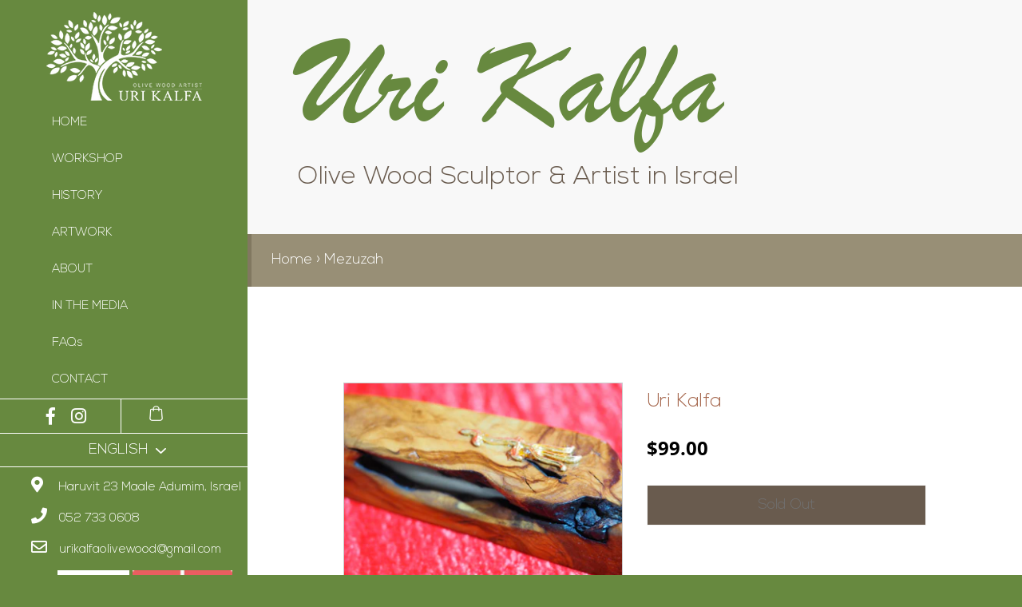

--- FILE ---
content_type: text/html; charset=utf-8
request_url: https://urikalfa.com/products/mezuzah-195866
body_size: 21047
content:



<!doctype html>
<!--[if lt IE 7]><html class="no-js lt-ie9 lt-ie8 lt-ie7" lang="en"> <![endif]-->
<!--[if IE 7]><html class="no-js lt-ie9 lt-ie8" lang="en"> <![endif]-->
<!--[if IE 8]><html class="no-js lt-ie9" lang="en"> <![endif]-->
<!--[if IE 9 ]><html class="ie9 no-js"> <![endif]-->
<!--[if (gt IE 9)|!(IE)]><!--> <html class="no-js"> <!--<![endif]-->
<head>

  <!-- Basic page needs ================================================== -->
  <meta charset="utf-8">
  <meta http-equiv="X-UA-Compatible" content="IE=edge,chrome=1">

  
  <link rel="shortcut icon" href="//urikalfa.com/cdn/shop/files/fav_32x32.png?v=1614295332" type="image/png" />
  

  <!-- Title and description ================================================== -->
  <title>
  Mezuzah – Uri Kalfa
  </title>

  
  <meta name="description" content="With a clean and bold design, this mezuzah cover features a beautiful, subtle crevice which contains the holy scroll, as well as the Name of G-d displayed in colorful letters at the top. One of a Kind Israeli Art Meaningful, Thoughful Gift Idea Handmade Judaica Stunning Gift Raw, Authentic Wood">
  

  <!-- Social meta ================================================== -->
  <!-- /snippets/social-meta-tags.liquid -->




<meta property="og:site_name" content="Uri Kalfa">
<meta property="og:url" content="https://urikalfa.com/products/mezuzah-195866">
<meta property="og:title" content="Mezuzah">
<meta property="og:type" content="product">
<meta property="og:description" content="With a clean and bold design, this mezuzah cover features a beautiful, subtle crevice which contains the holy scroll, as well as the Name of G-d displayed in colorful letters at the top. One of a Kind Israeli Art Meaningful, Thoughful Gift Idea Handmade Judaica Stunning Gift Raw, Authentic Wood">

  <meta property="og:price:amount" content="99.00">
  <meta property="og:price:currency" content="USD">

<meta property="og:image" content="http://urikalfa.com/cdn/shop/products/PC195866_1200x1200.jpg?v=1571609981"><meta property="og:image" content="http://urikalfa.com/cdn/shop/products/PC195863_1200x1200.jpg?v=1571609981"><meta property="og:image" content="http://urikalfa.com/cdn/shop/products/PC195865_1200x1200.jpg?v=1571609981">
<meta property="og:image:secure_url" content="https://urikalfa.com/cdn/shop/products/PC195866_1200x1200.jpg?v=1571609981"><meta property="og:image:secure_url" content="https://urikalfa.com/cdn/shop/products/PC195863_1200x1200.jpg?v=1571609981"><meta property="og:image:secure_url" content="https://urikalfa.com/cdn/shop/products/PC195865_1200x1200.jpg?v=1571609981">


<meta name="twitter:card" content="summary_large_image">
<meta name="twitter:title" content="Mezuzah">
<meta name="twitter:description" content="With a clean and bold design, this mezuzah cover features a beautiful, subtle crevice which contains the holy scroll, as well as the Name of G-d displayed in colorful letters at the top. One of a Kind Israeli Art Meaningful, Thoughful Gift Idea Handmade Judaica Stunning Gift Raw, Authentic Wood">


  <!-- Helpers ================================================== -->
  <link rel="canonical" href="https://urikalfa.com/products/mezuzah-195866">
  <meta name="viewport" content="width=device-width, initial-scale=1, shrink-to-fit=no">

  

  <!-- CSS ================================================== -->
  <link href="//urikalfa.com/cdn/shop/t/4/assets/timber.scss.css?v=104264506031366982781674767409" rel="stylesheet" type="text/css" media="all" />
  
   <!-- CUSTOM-CSS ================================================== -->
  <link href="//urikalfa.com/cdn/shop/t/4/assets/custom.css?v=63384173180073387451592202348" rel="stylesheet" type="text/css" media="all" />
  
  <link rel="stylesheet" href="https://use.fontawesome.com/releases/v5.5.0/css/all.css" integrity="sha384-B4dIYHKNBt8Bc12p+WXckhzcICo0wtJAoU8YZTY5qE0Id1GSseTk6S+L3BlXeVIU" crossorigin="anonymous">
  
   <!-- custom-JS ================================================== -->  
           
  
  
  <script>
    window.theme = window.theme || {};

    var theme = {
      cartType: 'page',
      moneyFormat: "${{amount}}",
      currentTemplate: 'product',
      variables: {
        mediaQuerySmall: 'screen and (max-width: 480px)',
        bpSmall: false
      }
    }

    document.documentElement.className = document.documentElement.className.replace('no-js', 'js');
  </script>

  <!-- Header hook for plugins ================================================== -->
  <script>window.performance && window.performance.mark && window.performance.mark('shopify.content_for_header.start');</script><meta id="shopify-digital-wallet" name="shopify-digital-wallet" content="/16308757/digital_wallets/dialog">
<meta name="shopify-checkout-api-token" content="92707e7df72c383e99a0c75d0e5724ee">
<link rel="alternate" type="application/json+oembed" href="https://urikalfa.com/products/mezuzah-195866.oembed">
<script async="async" src="/checkouts/internal/preloads.js?locale=en-US"></script>
<link rel="preconnect" href="https://shop.app" crossorigin="anonymous">
<script async="async" src="https://shop.app/checkouts/internal/preloads.js?locale=en-US&shop_id=16308757" crossorigin="anonymous"></script>
<script id="apple-pay-shop-capabilities" type="application/json">{"shopId":16308757,"countryCode":"CA","currencyCode":"USD","merchantCapabilities":["supports3DS"],"merchantId":"gid:\/\/shopify\/Shop\/16308757","merchantName":"Uri Kalfa","requiredBillingContactFields":["postalAddress","email"],"requiredShippingContactFields":["postalAddress","email"],"shippingType":"shipping","supportedNetworks":["visa","masterCard","amex","discover","jcb"],"total":{"type":"pending","label":"Uri Kalfa","amount":"1.00"},"shopifyPaymentsEnabled":true,"supportsSubscriptions":true}</script>
<script id="shopify-features" type="application/json">{"accessToken":"92707e7df72c383e99a0c75d0e5724ee","betas":["rich-media-storefront-analytics"],"domain":"urikalfa.com","predictiveSearch":true,"shopId":16308757,"locale":"en"}</script>
<script>var Shopify = Shopify || {};
Shopify.shop = "uri-kalfa.myshopify.com";
Shopify.locale = "en";
Shopify.currency = {"active":"USD","rate":"1.0"};
Shopify.country = "US";
Shopify.theme = {"name":"URI New (pop-theme)","id":45343670356,"schema_name":"Pop","schema_version":"7.4.2","theme_store_id":719,"role":"main"};
Shopify.theme.handle = "null";
Shopify.theme.style = {"id":null,"handle":null};
Shopify.cdnHost = "urikalfa.com/cdn";
Shopify.routes = Shopify.routes || {};
Shopify.routes.root = "/";</script>
<script type="module">!function(o){(o.Shopify=o.Shopify||{}).modules=!0}(window);</script>
<script>!function(o){function n(){var o=[];function n(){o.push(Array.prototype.slice.apply(arguments))}return n.q=o,n}var t=o.Shopify=o.Shopify||{};t.loadFeatures=n(),t.autoloadFeatures=n()}(window);</script>
<script>
  window.ShopifyPay = window.ShopifyPay || {};
  window.ShopifyPay.apiHost = "shop.app\/pay";
  window.ShopifyPay.redirectState = null;
</script>
<script id="shop-js-analytics" type="application/json">{"pageType":"product"}</script>
<script defer="defer" async type="module" src="//urikalfa.com/cdn/shopifycloud/shop-js/modules/v2/client.init-shop-cart-sync_BN7fPSNr.en.esm.js"></script>
<script defer="defer" async type="module" src="//urikalfa.com/cdn/shopifycloud/shop-js/modules/v2/chunk.common_Cbph3Kss.esm.js"></script>
<script defer="defer" async type="module" src="//urikalfa.com/cdn/shopifycloud/shop-js/modules/v2/chunk.modal_DKumMAJ1.esm.js"></script>
<script type="module">
  await import("//urikalfa.com/cdn/shopifycloud/shop-js/modules/v2/client.init-shop-cart-sync_BN7fPSNr.en.esm.js");
await import("//urikalfa.com/cdn/shopifycloud/shop-js/modules/v2/chunk.common_Cbph3Kss.esm.js");
await import("//urikalfa.com/cdn/shopifycloud/shop-js/modules/v2/chunk.modal_DKumMAJ1.esm.js");

  window.Shopify.SignInWithShop?.initShopCartSync?.({"fedCMEnabled":true,"windoidEnabled":true});

</script>
<script>
  window.Shopify = window.Shopify || {};
  if (!window.Shopify.featureAssets) window.Shopify.featureAssets = {};
  window.Shopify.featureAssets['shop-js'] = {"shop-cart-sync":["modules/v2/client.shop-cart-sync_CJVUk8Jm.en.esm.js","modules/v2/chunk.common_Cbph3Kss.esm.js","modules/v2/chunk.modal_DKumMAJ1.esm.js"],"init-fed-cm":["modules/v2/client.init-fed-cm_7Fvt41F4.en.esm.js","modules/v2/chunk.common_Cbph3Kss.esm.js","modules/v2/chunk.modal_DKumMAJ1.esm.js"],"init-shop-email-lookup-coordinator":["modules/v2/client.init-shop-email-lookup-coordinator_Cc088_bR.en.esm.js","modules/v2/chunk.common_Cbph3Kss.esm.js","modules/v2/chunk.modal_DKumMAJ1.esm.js"],"init-windoid":["modules/v2/client.init-windoid_hPopwJRj.en.esm.js","modules/v2/chunk.common_Cbph3Kss.esm.js","modules/v2/chunk.modal_DKumMAJ1.esm.js"],"shop-button":["modules/v2/client.shop-button_B0jaPSNF.en.esm.js","modules/v2/chunk.common_Cbph3Kss.esm.js","modules/v2/chunk.modal_DKumMAJ1.esm.js"],"shop-cash-offers":["modules/v2/client.shop-cash-offers_DPIskqss.en.esm.js","modules/v2/chunk.common_Cbph3Kss.esm.js","modules/v2/chunk.modal_DKumMAJ1.esm.js"],"shop-toast-manager":["modules/v2/client.shop-toast-manager_CK7RT69O.en.esm.js","modules/v2/chunk.common_Cbph3Kss.esm.js","modules/v2/chunk.modal_DKumMAJ1.esm.js"],"init-shop-cart-sync":["modules/v2/client.init-shop-cart-sync_BN7fPSNr.en.esm.js","modules/v2/chunk.common_Cbph3Kss.esm.js","modules/v2/chunk.modal_DKumMAJ1.esm.js"],"init-customer-accounts-sign-up":["modules/v2/client.init-customer-accounts-sign-up_CfPf4CXf.en.esm.js","modules/v2/client.shop-login-button_DeIztwXF.en.esm.js","modules/v2/chunk.common_Cbph3Kss.esm.js","modules/v2/chunk.modal_DKumMAJ1.esm.js"],"pay-button":["modules/v2/client.pay-button_CgIwFSYN.en.esm.js","modules/v2/chunk.common_Cbph3Kss.esm.js","modules/v2/chunk.modal_DKumMAJ1.esm.js"],"init-customer-accounts":["modules/v2/client.init-customer-accounts_DQ3x16JI.en.esm.js","modules/v2/client.shop-login-button_DeIztwXF.en.esm.js","modules/v2/chunk.common_Cbph3Kss.esm.js","modules/v2/chunk.modal_DKumMAJ1.esm.js"],"avatar":["modules/v2/client.avatar_BTnouDA3.en.esm.js"],"init-shop-for-new-customer-accounts":["modules/v2/client.init-shop-for-new-customer-accounts_CsZy_esa.en.esm.js","modules/v2/client.shop-login-button_DeIztwXF.en.esm.js","modules/v2/chunk.common_Cbph3Kss.esm.js","modules/v2/chunk.modal_DKumMAJ1.esm.js"],"shop-follow-button":["modules/v2/client.shop-follow-button_BRMJjgGd.en.esm.js","modules/v2/chunk.common_Cbph3Kss.esm.js","modules/v2/chunk.modal_DKumMAJ1.esm.js"],"checkout-modal":["modules/v2/client.checkout-modal_B9Drz_yf.en.esm.js","modules/v2/chunk.common_Cbph3Kss.esm.js","modules/v2/chunk.modal_DKumMAJ1.esm.js"],"shop-login-button":["modules/v2/client.shop-login-button_DeIztwXF.en.esm.js","modules/v2/chunk.common_Cbph3Kss.esm.js","modules/v2/chunk.modal_DKumMAJ1.esm.js"],"lead-capture":["modules/v2/client.lead-capture_DXYzFM3R.en.esm.js","modules/v2/chunk.common_Cbph3Kss.esm.js","modules/v2/chunk.modal_DKumMAJ1.esm.js"],"shop-login":["modules/v2/client.shop-login_CA5pJqmO.en.esm.js","modules/v2/chunk.common_Cbph3Kss.esm.js","modules/v2/chunk.modal_DKumMAJ1.esm.js"],"payment-terms":["modules/v2/client.payment-terms_BxzfvcZJ.en.esm.js","modules/v2/chunk.common_Cbph3Kss.esm.js","modules/v2/chunk.modal_DKumMAJ1.esm.js"]};
</script>
<script id="__st">var __st={"a":16308757,"offset":7200,"reqid":"910f5f45-c748-4540-9ee4-08cffc76c733-1770134490","pageurl":"urikalfa.com\/products\/mezuzah-195866","u":"6f75339d9dfb","p":"product","rtyp":"product","rid":3542901882964};</script>
<script>window.ShopifyPaypalV4VisibilityTracking = true;</script>
<script id="captcha-bootstrap">!function(){'use strict';const t='contact',e='account',n='new_comment',o=[[t,t],['blogs',n],['comments',n],[t,'customer']],c=[[e,'customer_login'],[e,'guest_login'],[e,'recover_customer_password'],[e,'create_customer']],r=t=>t.map((([t,e])=>`form[action*='/${t}']:not([data-nocaptcha='true']) input[name='form_type'][value='${e}']`)).join(','),a=t=>()=>t?[...document.querySelectorAll(t)].map((t=>t.form)):[];function s(){const t=[...o],e=r(t);return a(e)}const i='password',u='form_key',d=['recaptcha-v3-token','g-recaptcha-response','h-captcha-response',i],f=()=>{try{return window.sessionStorage}catch{return}},m='__shopify_v',_=t=>t.elements[u];function p(t,e,n=!1){try{const o=window.sessionStorage,c=JSON.parse(o.getItem(e)),{data:r}=function(t){const{data:e,action:n}=t;return t[m]||n?{data:e,action:n}:{data:t,action:n}}(c);for(const[e,n]of Object.entries(r))t.elements[e]&&(t.elements[e].value=n);n&&o.removeItem(e)}catch(o){console.error('form repopulation failed',{error:o})}}const l='form_type',E='cptcha';function T(t){t.dataset[E]=!0}const w=window,h=w.document,L='Shopify',v='ce_forms',y='captcha';let A=!1;((t,e)=>{const n=(g='f06e6c50-85a8-45c8-87d0-21a2b65856fe',I='https://cdn.shopify.com/shopifycloud/storefront-forms-hcaptcha/ce_storefront_forms_captcha_hcaptcha.v1.5.2.iife.js',D={infoText:'Protected by hCaptcha',privacyText:'Privacy',termsText:'Terms'},(t,e,n)=>{const o=w[L][v],c=o.bindForm;if(c)return c(t,g,e,D).then(n);var r;o.q.push([[t,g,e,D],n]),r=I,A||(h.body.append(Object.assign(h.createElement('script'),{id:'captcha-provider',async:!0,src:r})),A=!0)});var g,I,D;w[L]=w[L]||{},w[L][v]=w[L][v]||{},w[L][v].q=[],w[L][y]=w[L][y]||{},w[L][y].protect=function(t,e){n(t,void 0,e),T(t)},Object.freeze(w[L][y]),function(t,e,n,w,h,L){const[v,y,A,g]=function(t,e,n){const i=e?o:[],u=t?c:[],d=[...i,...u],f=r(d),m=r(i),_=r(d.filter((([t,e])=>n.includes(e))));return[a(f),a(m),a(_),s()]}(w,h,L),I=t=>{const e=t.target;return e instanceof HTMLFormElement?e:e&&e.form},D=t=>v().includes(t);t.addEventListener('submit',(t=>{const e=I(t);if(!e)return;const n=D(e)&&!e.dataset.hcaptchaBound&&!e.dataset.recaptchaBound,o=_(e),c=g().includes(e)&&(!o||!o.value);(n||c)&&t.preventDefault(),c&&!n&&(function(t){try{if(!f())return;!function(t){const e=f();if(!e)return;const n=_(t);if(!n)return;const o=n.value;o&&e.removeItem(o)}(t);const e=Array.from(Array(32),(()=>Math.random().toString(36)[2])).join('');!function(t,e){_(t)||t.append(Object.assign(document.createElement('input'),{type:'hidden',name:u})),t.elements[u].value=e}(t,e),function(t,e){const n=f();if(!n)return;const o=[...t.querySelectorAll(`input[type='${i}']`)].map((({name:t})=>t)),c=[...d,...o],r={};for(const[a,s]of new FormData(t).entries())c.includes(a)||(r[a]=s);n.setItem(e,JSON.stringify({[m]:1,action:t.action,data:r}))}(t,e)}catch(e){console.error('failed to persist form',e)}}(e),e.submit())}));const S=(t,e)=>{t&&!t.dataset[E]&&(n(t,e.some((e=>e===t))),T(t))};for(const o of['focusin','change'])t.addEventListener(o,(t=>{const e=I(t);D(e)&&S(e,y())}));const B=e.get('form_key'),M=e.get(l),P=B&&M;t.addEventListener('DOMContentLoaded',(()=>{const t=y();if(P)for(const e of t)e.elements[l].value===M&&p(e,B);[...new Set([...A(),...v().filter((t=>'true'===t.dataset.shopifyCaptcha))])].forEach((e=>S(e,t)))}))}(h,new URLSearchParams(w.location.search),n,t,e,['guest_login'])})(!0,!0)}();</script>
<script integrity="sha256-4kQ18oKyAcykRKYeNunJcIwy7WH5gtpwJnB7kiuLZ1E=" data-source-attribution="shopify.loadfeatures" defer="defer" src="//urikalfa.com/cdn/shopifycloud/storefront/assets/storefront/load_feature-a0a9edcb.js" crossorigin="anonymous"></script>
<script crossorigin="anonymous" defer="defer" src="//urikalfa.com/cdn/shopifycloud/storefront/assets/shopify_pay/storefront-65b4c6d7.js?v=20250812"></script>
<script data-source-attribution="shopify.dynamic_checkout.dynamic.init">var Shopify=Shopify||{};Shopify.PaymentButton=Shopify.PaymentButton||{isStorefrontPortableWallets:!0,init:function(){window.Shopify.PaymentButton.init=function(){};var t=document.createElement("script");t.src="https://urikalfa.com/cdn/shopifycloud/portable-wallets/latest/portable-wallets.en.js",t.type="module",document.head.appendChild(t)}};
</script>
<script data-source-attribution="shopify.dynamic_checkout.buyer_consent">
  function portableWalletsHideBuyerConsent(e){var t=document.getElementById("shopify-buyer-consent"),n=document.getElementById("shopify-subscription-policy-button");t&&n&&(t.classList.add("hidden"),t.setAttribute("aria-hidden","true"),n.removeEventListener("click",e))}function portableWalletsShowBuyerConsent(e){var t=document.getElementById("shopify-buyer-consent"),n=document.getElementById("shopify-subscription-policy-button");t&&n&&(t.classList.remove("hidden"),t.removeAttribute("aria-hidden"),n.addEventListener("click",e))}window.Shopify?.PaymentButton&&(window.Shopify.PaymentButton.hideBuyerConsent=portableWalletsHideBuyerConsent,window.Shopify.PaymentButton.showBuyerConsent=portableWalletsShowBuyerConsent);
</script>
<script>
  function portableWalletsCleanup(e){e&&e.src&&console.error("Failed to load portable wallets script "+e.src);var t=document.querySelectorAll("shopify-accelerated-checkout .shopify-payment-button__skeleton, shopify-accelerated-checkout-cart .wallet-cart-button__skeleton"),e=document.getElementById("shopify-buyer-consent");for(let e=0;e<t.length;e++)t[e].remove();e&&e.remove()}function portableWalletsNotLoadedAsModule(e){e instanceof ErrorEvent&&"string"==typeof e.message&&e.message.includes("import.meta")&&"string"==typeof e.filename&&e.filename.includes("portable-wallets")&&(window.removeEventListener("error",portableWalletsNotLoadedAsModule),window.Shopify.PaymentButton.failedToLoad=e,"loading"===document.readyState?document.addEventListener("DOMContentLoaded",window.Shopify.PaymentButton.init):window.Shopify.PaymentButton.init())}window.addEventListener("error",portableWalletsNotLoadedAsModule);
</script>

<script type="module" src="https://urikalfa.com/cdn/shopifycloud/portable-wallets/latest/portable-wallets.en.js" onError="portableWalletsCleanup(this)" crossorigin="anonymous"></script>
<script nomodule>
  document.addEventListener("DOMContentLoaded", portableWalletsCleanup);
</script>

<link id="shopify-accelerated-checkout-styles" rel="stylesheet" media="screen" href="https://urikalfa.com/cdn/shopifycloud/portable-wallets/latest/accelerated-checkout-backwards-compat.css" crossorigin="anonymous">
<style id="shopify-accelerated-checkout-cart">
        #shopify-buyer-consent {
  margin-top: 1em;
  display: inline-block;
  width: 100%;
}

#shopify-buyer-consent.hidden {
  display: none;
}

#shopify-subscription-policy-button {
  background: none;
  border: none;
  padding: 0;
  text-decoration: underline;
  font-size: inherit;
  cursor: pointer;
}

#shopify-subscription-policy-button::before {
  box-shadow: none;
}

      </style>

<script>window.performance && window.performance.mark && window.performance.mark('shopify.content_for_header.end');</script>

  
<!--[if lt IE 9]>
<script src="//cdnjs.cloudflare.com/ajax/libs/html5shiv/3.7.2/html5shiv.min.js" type="text/javascript"></script>
<![endif]-->


  
  

  
  <script src="//urikalfa.com/cdn/shop/t/4/assets/jquery-2.2.3.min.js?v=58211863146907186831543335364" type="text/javascript"></script>
  <script src="//urikalfa.com/cdn/shop/t/4/assets/modernizr.min.js?v=520786850485634651543335364" type="text/javascript"></script>

  <!--[if (gt IE 9)|!(IE)]><!--><script src="//urikalfa.com/cdn/shop/t/4/assets/lazysizes.min.js?v=177476512571513845041543335364" async="async"></script><!--<![endif]-->
  <!--[if lte IE 9]><script src="//urikalfa.com/cdn/shop/t/4/assets/lazysizes.min.js?v=177476512571513845041543335364"></script><![endif]-->

  <!--[if (gt IE 9)|!(IE)]><!--><script src="//urikalfa.com/cdn/shop/t/4/assets/theme.js?v=143665128681346883511543335365" defer="defer"></script><!--<![endif]-->
  <!--[if lte IE 9]><script src="//urikalfa.com/cdn/shop/t/4/assets/theme.js?v=143665128681346883511543335365"></script><![endif]-->

<link rel="alternate" hreflang="en" href="https://urikalfa.com/products/mezuzah-195866" /><link rel="alternate" hreflang="he" href="https://he.urikalfa.com/products/mezuzah-195866" /><link href="https://monorail-edge.shopifysvc.com" rel="dns-prefetch">
<script>(function(){if ("sendBeacon" in navigator && "performance" in window) {try {var session_token_from_headers = performance.getEntriesByType('navigation')[0].serverTiming.find(x => x.name == '_s').description;} catch {var session_token_from_headers = undefined;}var session_cookie_matches = document.cookie.match(/_shopify_s=([^;]*)/);var session_token_from_cookie = session_cookie_matches && session_cookie_matches.length === 2 ? session_cookie_matches[1] : "";var session_token = session_token_from_headers || session_token_from_cookie || "";function handle_abandonment_event(e) {var entries = performance.getEntries().filter(function(entry) {return /monorail-edge.shopifysvc.com/.test(entry.name);});if (!window.abandonment_tracked && entries.length === 0) {window.abandonment_tracked = true;var currentMs = Date.now();var navigation_start = performance.timing.navigationStart;var payload = {shop_id: 16308757,url: window.location.href,navigation_start,duration: currentMs - navigation_start,session_token,page_type: "product"};window.navigator.sendBeacon("https://monorail-edge.shopifysvc.com/v1/produce", JSON.stringify({schema_id: "online_store_buyer_site_abandonment/1.1",payload: payload,metadata: {event_created_at_ms: currentMs,event_sent_at_ms: currentMs}}));}}window.addEventListener('pagehide', handle_abandonment_event);}}());</script>
<script id="web-pixels-manager-setup">(function e(e,d,r,n,o){if(void 0===o&&(o={}),!Boolean(null===(a=null===(i=window.Shopify)||void 0===i?void 0:i.analytics)||void 0===a?void 0:a.replayQueue)){var i,a;window.Shopify=window.Shopify||{};var t=window.Shopify;t.analytics=t.analytics||{};var s=t.analytics;s.replayQueue=[],s.publish=function(e,d,r){return s.replayQueue.push([e,d,r]),!0};try{self.performance.mark("wpm:start")}catch(e){}var l=function(){var e={modern:/Edge?\/(1{2}[4-9]|1[2-9]\d|[2-9]\d{2}|\d{4,})\.\d+(\.\d+|)|Firefox\/(1{2}[4-9]|1[2-9]\d|[2-9]\d{2}|\d{4,})\.\d+(\.\d+|)|Chrom(ium|e)\/(9{2}|\d{3,})\.\d+(\.\d+|)|(Maci|X1{2}).+ Version\/(15\.\d+|(1[6-9]|[2-9]\d|\d{3,})\.\d+)([,.]\d+|)( \(\w+\)|)( Mobile\/\w+|) Safari\/|Chrome.+OPR\/(9{2}|\d{3,})\.\d+\.\d+|(CPU[ +]OS|iPhone[ +]OS|CPU[ +]iPhone|CPU IPhone OS|CPU iPad OS)[ +]+(15[._]\d+|(1[6-9]|[2-9]\d|\d{3,})[._]\d+)([._]\d+|)|Android:?[ /-](13[3-9]|1[4-9]\d|[2-9]\d{2}|\d{4,})(\.\d+|)(\.\d+|)|Android.+Firefox\/(13[5-9]|1[4-9]\d|[2-9]\d{2}|\d{4,})\.\d+(\.\d+|)|Android.+Chrom(ium|e)\/(13[3-9]|1[4-9]\d|[2-9]\d{2}|\d{4,})\.\d+(\.\d+|)|SamsungBrowser\/([2-9]\d|\d{3,})\.\d+/,legacy:/Edge?\/(1[6-9]|[2-9]\d|\d{3,})\.\d+(\.\d+|)|Firefox\/(5[4-9]|[6-9]\d|\d{3,})\.\d+(\.\d+|)|Chrom(ium|e)\/(5[1-9]|[6-9]\d|\d{3,})\.\d+(\.\d+|)([\d.]+$|.*Safari\/(?![\d.]+ Edge\/[\d.]+$))|(Maci|X1{2}).+ Version\/(10\.\d+|(1[1-9]|[2-9]\d|\d{3,})\.\d+)([,.]\d+|)( \(\w+\)|)( Mobile\/\w+|) Safari\/|Chrome.+OPR\/(3[89]|[4-9]\d|\d{3,})\.\d+\.\d+|(CPU[ +]OS|iPhone[ +]OS|CPU[ +]iPhone|CPU IPhone OS|CPU iPad OS)[ +]+(10[._]\d+|(1[1-9]|[2-9]\d|\d{3,})[._]\d+)([._]\d+|)|Android:?[ /-](13[3-9]|1[4-9]\d|[2-9]\d{2}|\d{4,})(\.\d+|)(\.\d+|)|Mobile Safari.+OPR\/([89]\d|\d{3,})\.\d+\.\d+|Android.+Firefox\/(13[5-9]|1[4-9]\d|[2-9]\d{2}|\d{4,})\.\d+(\.\d+|)|Android.+Chrom(ium|e)\/(13[3-9]|1[4-9]\d|[2-9]\d{2}|\d{4,})\.\d+(\.\d+|)|Android.+(UC? ?Browser|UCWEB|U3)[ /]?(15\.([5-9]|\d{2,})|(1[6-9]|[2-9]\d|\d{3,})\.\d+)\.\d+|SamsungBrowser\/(5\.\d+|([6-9]|\d{2,})\.\d+)|Android.+MQ{2}Browser\/(14(\.(9|\d{2,})|)|(1[5-9]|[2-9]\d|\d{3,})(\.\d+|))(\.\d+|)|K[Aa][Ii]OS\/(3\.\d+|([4-9]|\d{2,})\.\d+)(\.\d+|)/},d=e.modern,r=e.legacy,n=navigator.userAgent;return n.match(d)?"modern":n.match(r)?"legacy":"unknown"}(),u="modern"===l?"modern":"legacy",c=(null!=n?n:{modern:"",legacy:""})[u],f=function(e){return[e.baseUrl,"/wpm","/b",e.hashVersion,"modern"===e.buildTarget?"m":"l",".js"].join("")}({baseUrl:d,hashVersion:r,buildTarget:u}),m=function(e){var d=e.version,r=e.bundleTarget,n=e.surface,o=e.pageUrl,i=e.monorailEndpoint;return{emit:function(e){var a=e.status,t=e.errorMsg,s=(new Date).getTime(),l=JSON.stringify({metadata:{event_sent_at_ms:s},events:[{schema_id:"web_pixels_manager_load/3.1",payload:{version:d,bundle_target:r,page_url:o,status:a,surface:n,error_msg:t},metadata:{event_created_at_ms:s}}]});if(!i)return console&&console.warn&&console.warn("[Web Pixels Manager] No Monorail endpoint provided, skipping logging."),!1;try{return self.navigator.sendBeacon.bind(self.navigator)(i,l)}catch(e){}var u=new XMLHttpRequest;try{return u.open("POST",i,!0),u.setRequestHeader("Content-Type","text/plain"),u.send(l),!0}catch(e){return console&&console.warn&&console.warn("[Web Pixels Manager] Got an unhandled error while logging to Monorail."),!1}}}}({version:r,bundleTarget:l,surface:e.surface,pageUrl:self.location.href,monorailEndpoint:e.monorailEndpoint});try{o.browserTarget=l,function(e){var d=e.src,r=e.async,n=void 0===r||r,o=e.onload,i=e.onerror,a=e.sri,t=e.scriptDataAttributes,s=void 0===t?{}:t,l=document.createElement("script"),u=document.querySelector("head"),c=document.querySelector("body");if(l.async=n,l.src=d,a&&(l.integrity=a,l.crossOrigin="anonymous"),s)for(var f in s)if(Object.prototype.hasOwnProperty.call(s,f))try{l.dataset[f]=s[f]}catch(e){}if(o&&l.addEventListener("load",o),i&&l.addEventListener("error",i),u)u.appendChild(l);else{if(!c)throw new Error("Did not find a head or body element to append the script");c.appendChild(l)}}({src:f,async:!0,onload:function(){if(!function(){var e,d;return Boolean(null===(d=null===(e=window.Shopify)||void 0===e?void 0:e.analytics)||void 0===d?void 0:d.initialized)}()){var d=window.webPixelsManager.init(e)||void 0;if(d){var r=window.Shopify.analytics;r.replayQueue.forEach((function(e){var r=e[0],n=e[1],o=e[2];d.publishCustomEvent(r,n,o)})),r.replayQueue=[],r.publish=d.publishCustomEvent,r.visitor=d.visitor,r.initialized=!0}}},onerror:function(){return m.emit({status:"failed",errorMsg:"".concat(f," has failed to load")})},sri:function(e){var d=/^sha384-[A-Za-z0-9+/=]+$/;return"string"==typeof e&&d.test(e)}(c)?c:"",scriptDataAttributes:o}),m.emit({status:"loading"})}catch(e){m.emit({status:"failed",errorMsg:(null==e?void 0:e.message)||"Unknown error"})}}})({shopId: 16308757,storefrontBaseUrl: "https://urikalfa.com",extensionsBaseUrl: "https://extensions.shopifycdn.com/cdn/shopifycloud/web-pixels-manager",monorailEndpoint: "https://monorail-edge.shopifysvc.com/unstable/produce_batch",surface: "storefront-renderer",enabledBetaFlags: ["2dca8a86"],webPixelsConfigList: [{"id":"52822100","eventPayloadVersion":"v1","runtimeContext":"LAX","scriptVersion":"1","type":"CUSTOM","privacyPurposes":["ANALYTICS"],"name":"Google Analytics tag (migrated)"},{"id":"shopify-app-pixel","configuration":"{}","eventPayloadVersion":"v1","runtimeContext":"STRICT","scriptVersion":"0450","apiClientId":"shopify-pixel","type":"APP","privacyPurposes":["ANALYTICS","MARKETING"]},{"id":"shopify-custom-pixel","eventPayloadVersion":"v1","runtimeContext":"LAX","scriptVersion":"0450","apiClientId":"shopify-pixel","type":"CUSTOM","privacyPurposes":["ANALYTICS","MARKETING"]}],isMerchantRequest: false,initData: {"shop":{"name":"Uri Kalfa","paymentSettings":{"currencyCode":"USD"},"myshopifyDomain":"uri-kalfa.myshopify.com","countryCode":"CA","storefrontUrl":"https:\/\/urikalfa.com"},"customer":null,"cart":null,"checkout":null,"productVariants":[{"price":{"amount":99.0,"currencyCode":"USD"},"product":{"title":"Mezuzah","vendor":"Uri Kalfa","id":"3542901882964","untranslatedTitle":"Mezuzah","url":"\/products\/mezuzah-195866","type":""},"id":"28075404689492","image":{"src":"\/\/urikalfa.com\/cdn\/shop\/products\/PC195866.jpg?v=1571609981"},"sku":"PC195866","title":"Default Title","untranslatedTitle":"Default Title"}],"purchasingCompany":null},},"https://urikalfa.com/cdn","3918e4e0wbf3ac3cepc5707306mb02b36c6",{"modern":"","legacy":""},{"shopId":"16308757","storefrontBaseUrl":"https:\/\/urikalfa.com","extensionBaseUrl":"https:\/\/extensions.shopifycdn.com\/cdn\/shopifycloud\/web-pixels-manager","surface":"storefront-renderer","enabledBetaFlags":"[\"2dca8a86\"]","isMerchantRequest":"false","hashVersion":"3918e4e0wbf3ac3cepc5707306mb02b36c6","publish":"custom","events":"[[\"page_viewed\",{}],[\"product_viewed\",{\"productVariant\":{\"price\":{\"amount\":99.0,\"currencyCode\":\"USD\"},\"product\":{\"title\":\"Mezuzah\",\"vendor\":\"Uri Kalfa\",\"id\":\"3542901882964\",\"untranslatedTitle\":\"Mezuzah\",\"url\":\"\/products\/mezuzah-195866\",\"type\":\"\"},\"id\":\"28075404689492\",\"image\":{\"src\":\"\/\/urikalfa.com\/cdn\/shop\/products\/PC195866.jpg?v=1571609981\"},\"sku\":\"PC195866\",\"title\":\"Default Title\",\"untranslatedTitle\":\"Default Title\"}}]]"});</script><script>
  window.ShopifyAnalytics = window.ShopifyAnalytics || {};
  window.ShopifyAnalytics.meta = window.ShopifyAnalytics.meta || {};
  window.ShopifyAnalytics.meta.currency = 'USD';
  var meta = {"product":{"id":3542901882964,"gid":"gid:\/\/shopify\/Product\/3542901882964","vendor":"Uri Kalfa","type":"","handle":"mezuzah-195866","variants":[{"id":28075404689492,"price":9900,"name":"Mezuzah","public_title":null,"sku":"PC195866"}],"remote":false},"page":{"pageType":"product","resourceType":"product","resourceId":3542901882964,"requestId":"910f5f45-c748-4540-9ee4-08cffc76c733-1770134490"}};
  for (var attr in meta) {
    window.ShopifyAnalytics.meta[attr] = meta[attr];
  }
</script>
<script class="analytics">
  (function () {
    var customDocumentWrite = function(content) {
      var jquery = null;

      if (window.jQuery) {
        jquery = window.jQuery;
      } else if (window.Checkout && window.Checkout.$) {
        jquery = window.Checkout.$;
      }

      if (jquery) {
        jquery('body').append(content);
      }
    };

    var hasLoggedConversion = function(token) {
      if (token) {
        return document.cookie.indexOf('loggedConversion=' + token) !== -1;
      }
      return false;
    }

    var setCookieIfConversion = function(token) {
      if (token) {
        var twoMonthsFromNow = new Date(Date.now());
        twoMonthsFromNow.setMonth(twoMonthsFromNow.getMonth() + 2);

        document.cookie = 'loggedConversion=' + token + '; expires=' + twoMonthsFromNow;
      }
    }

    var trekkie = window.ShopifyAnalytics.lib = window.trekkie = window.trekkie || [];
    if (trekkie.integrations) {
      return;
    }
    trekkie.methods = [
      'identify',
      'page',
      'ready',
      'track',
      'trackForm',
      'trackLink'
    ];
    trekkie.factory = function(method) {
      return function() {
        var args = Array.prototype.slice.call(arguments);
        args.unshift(method);
        trekkie.push(args);
        return trekkie;
      };
    };
    for (var i = 0; i < trekkie.methods.length; i++) {
      var key = trekkie.methods[i];
      trekkie[key] = trekkie.factory(key);
    }
    trekkie.load = function(config) {
      trekkie.config = config || {};
      trekkie.config.initialDocumentCookie = document.cookie;
      var first = document.getElementsByTagName('script')[0];
      var script = document.createElement('script');
      script.type = 'text/javascript';
      script.onerror = function(e) {
        var scriptFallback = document.createElement('script');
        scriptFallback.type = 'text/javascript';
        scriptFallback.onerror = function(error) {
                var Monorail = {
      produce: function produce(monorailDomain, schemaId, payload) {
        var currentMs = new Date().getTime();
        var event = {
          schema_id: schemaId,
          payload: payload,
          metadata: {
            event_created_at_ms: currentMs,
            event_sent_at_ms: currentMs
          }
        };
        return Monorail.sendRequest("https://" + monorailDomain + "/v1/produce", JSON.stringify(event));
      },
      sendRequest: function sendRequest(endpointUrl, payload) {
        // Try the sendBeacon API
        if (window && window.navigator && typeof window.navigator.sendBeacon === 'function' && typeof window.Blob === 'function' && !Monorail.isIos12()) {
          var blobData = new window.Blob([payload], {
            type: 'text/plain'
          });

          if (window.navigator.sendBeacon(endpointUrl, blobData)) {
            return true;
          } // sendBeacon was not successful

        } // XHR beacon

        var xhr = new XMLHttpRequest();

        try {
          xhr.open('POST', endpointUrl);
          xhr.setRequestHeader('Content-Type', 'text/plain');
          xhr.send(payload);
        } catch (e) {
          console.log(e);
        }

        return false;
      },
      isIos12: function isIos12() {
        return window.navigator.userAgent.lastIndexOf('iPhone; CPU iPhone OS 12_') !== -1 || window.navigator.userAgent.lastIndexOf('iPad; CPU OS 12_') !== -1;
      }
    };
    Monorail.produce('monorail-edge.shopifysvc.com',
      'trekkie_storefront_load_errors/1.1',
      {shop_id: 16308757,
      theme_id: 45343670356,
      app_name: "storefront",
      context_url: window.location.href,
      source_url: "//urikalfa.com/cdn/s/trekkie.storefront.79098466c851f41c92951ae7d219bd75d823e9dd.min.js"});

        };
        scriptFallback.async = true;
        scriptFallback.src = '//urikalfa.com/cdn/s/trekkie.storefront.79098466c851f41c92951ae7d219bd75d823e9dd.min.js';
        first.parentNode.insertBefore(scriptFallback, first);
      };
      script.async = true;
      script.src = '//urikalfa.com/cdn/s/trekkie.storefront.79098466c851f41c92951ae7d219bd75d823e9dd.min.js';
      first.parentNode.insertBefore(script, first);
    };
    trekkie.load(
      {"Trekkie":{"appName":"storefront","development":false,"defaultAttributes":{"shopId":16308757,"isMerchantRequest":null,"themeId":45343670356,"themeCityHash":"16313351443430224602","contentLanguage":"en","currency":"USD","eventMetadataId":"9d282cec-69e3-4a31-848d-8c409b2983fb"},"isServerSideCookieWritingEnabled":true,"monorailRegion":"shop_domain","enabledBetaFlags":["65f19447","b5387b81"]},"Session Attribution":{},"S2S":{"facebookCapiEnabled":false,"source":"trekkie-storefront-renderer","apiClientId":580111}}
    );

    var loaded = false;
    trekkie.ready(function() {
      if (loaded) return;
      loaded = true;

      window.ShopifyAnalytics.lib = window.trekkie;

      var originalDocumentWrite = document.write;
      document.write = customDocumentWrite;
      try { window.ShopifyAnalytics.merchantGoogleAnalytics.call(this); } catch(error) {};
      document.write = originalDocumentWrite;

      window.ShopifyAnalytics.lib.page(null,{"pageType":"product","resourceType":"product","resourceId":3542901882964,"requestId":"910f5f45-c748-4540-9ee4-08cffc76c733-1770134490","shopifyEmitted":true});

      var match = window.location.pathname.match(/checkouts\/(.+)\/(thank_you|post_purchase)/)
      var token = match? match[1]: undefined;
      if (!hasLoggedConversion(token)) {
        setCookieIfConversion(token);
        window.ShopifyAnalytics.lib.track("Viewed Product",{"currency":"USD","variantId":28075404689492,"productId":3542901882964,"productGid":"gid:\/\/shopify\/Product\/3542901882964","name":"Mezuzah","price":"99.00","sku":"PC195866","brand":"Uri Kalfa","variant":null,"category":"","nonInteraction":true,"remote":false},undefined,undefined,{"shopifyEmitted":true});
      window.ShopifyAnalytics.lib.track("monorail:\/\/trekkie_storefront_viewed_product\/1.1",{"currency":"USD","variantId":28075404689492,"productId":3542901882964,"productGid":"gid:\/\/shopify\/Product\/3542901882964","name":"Mezuzah","price":"99.00","sku":"PC195866","brand":"Uri Kalfa","variant":null,"category":"","nonInteraction":true,"remote":false,"referer":"https:\/\/urikalfa.com\/products\/mezuzah-195866"});
      }
    });


        var eventsListenerScript = document.createElement('script');
        eventsListenerScript.async = true;
        eventsListenerScript.src = "//urikalfa.com/cdn/shopifycloud/storefront/assets/shop_events_listener-3da45d37.js";
        document.getElementsByTagName('head')[0].appendChild(eventsListenerScript);

})();</script>
  <script>
  if (!window.ga || (window.ga && typeof window.ga !== 'function')) {
    window.ga = function ga() {
      (window.ga.q = window.ga.q || []).push(arguments);
      if (window.Shopify && window.Shopify.analytics && typeof window.Shopify.analytics.publish === 'function') {
        window.Shopify.analytics.publish("ga_stub_called", {}, {sendTo: "google_osp_migration"});
      }
      console.error("Shopify's Google Analytics stub called with:", Array.from(arguments), "\nSee https://help.shopify.com/manual/promoting-marketing/pixels/pixel-migration#google for more information.");
    };
    if (window.Shopify && window.Shopify.analytics && typeof window.Shopify.analytics.publish === 'function') {
      window.Shopify.analytics.publish("ga_stub_initialized", {}, {sendTo: "google_osp_migration"});
    }
  }
</script>
<script
  defer
  src="https://urikalfa.com/cdn/shopifycloud/perf-kit/shopify-perf-kit-3.1.0.min.js"
  data-application="storefront-renderer"
  data-shop-id="16308757"
  data-render-region="gcp-us-central1"
  data-page-type="product"
  data-theme-instance-id="45343670356"
  data-theme-name="Pop"
  data-theme-version="7.4.2"
  data-monorail-region="shop_domain"
  data-resource-timing-sampling-rate="10"
  data-shs="true"
  data-shs-beacon="true"
  data-shs-export-with-fetch="true"
  data-shs-logs-sample-rate="1"
  data-shs-beacon-endpoint="https://urikalfa.com/api/collect"
></script>
</head>


<link rel="stylesheet" href="https://use.typekit.net/ldr7whb.css">
<body id="mezuzah" class="template-product" >
  

  
  
  <div id="shopify-section-header" class="shopify-section">






<style>
.site-header {
  
}

@media screen and (max-width: 1024px) {
  .site-header {
    height: 70px;
  }
}



@media screen and (min-width: 1025px) {
  .main-content {
    margin: 90px 0 0 0;
  }

  .site-header {
    height: 100%;
    width: 250px;
    overflow-y: auto;
    left: 0;
    position: fixed;
  }
}

.nav-mobile {
  width: 250px;
}

.page-move--nav .page-element {
  left: 250px;
}

@media screen and (min-width: 1025px) {
  .page-wrapper {
    left: 250px;
    width: calc(100% - 250px);
  }
}

.supports-csstransforms .page-move--nav .page-element {
  left: 0;
  -webkit-transform: translateX(250px);
  -moz-transform: translateX(250px);
  -ms-transform: translateX(250px);
  -o-transform: translateX(250px);
  transform: translateX(250px);
}

@media screen and (min-width: 1025px) {
  .supports-csstransforms .page-move--cart .site-header  {
    left: -250px;
  }
  .supports-csstransforms .page-move--cart .page-wrapper {
    left: calc(250px / 2);
    transform: translateX(calc(-50% + (250px / 2)));
  }
}

@media screen and (max-width: 1024px) {
  .page-wrapper {
    top: 70px;
  }
}

.page-move--nav .ajaxify-drawer {
  right: -250px;
}

.supports-csstransforms .page-move--nav .ajaxify-drawer {
  right: 0;
  -webkit-transform: translateX(250px);
  -moz-transform: translateX(250px);
  -ms-transform: translateX(250px);
  -o-transform: translateX(250px);
  transform: translateX(250px);
}

@media screen and (max-width: 1024px) {
  .header-logo img {
    max-height: 40px;
  }
}

@media screen and (min-width: 1025px) {
  .header-logo img {
    max-height: none;
  }
}

.nav-bar {
  height: 70px;
}

@media screen and (max-width: 1024px) {
  .cart-toggle,
  .nav-toggle {
    height: 70px;
  }
}
</style>



<div class="nav-mobile">
  <nav class="nav-bar" role="navigation">
    <div class="wrapper">
      




<ul class="site-nav" id="accessibleNav">
  
    
      
        <li>
          <a href="/" class="site-nav__link site-nav__linknodrop">
            HOME
          </a>
        </li>
      
    
  
    
      
        <li>
          <a href="/pages/welcome-to-the-mezuzah-workshop-1" class="site-nav__link site-nav__linknodrop">
            WORKSHOP
          </a>
        </li>
      
    
  
    
      
        <li>
          <a href="/pages/workshop-history" class="site-nav__link site-nav__linknodrop">
            HISTORY
          </a>
        </li>
      
    
  
    
      
        <li>
          <a href="/collections" class="site-nav__link site-nav__linknodrop">
            ARTWORK
          </a>
        </li>
      
    
  
    
      
        <li>
          <a href="/pages/copy-of-about-the-artist" class="site-nav__link site-nav__linknodrop">
            ABOUT
          </a>
        </li>
      
    
  
    
      
        <li>
          <a href="/pages/in-the-media" class="site-nav__link site-nav__linknodrop">
            IN THE MEDIA
          </a>
        </li>
      
    
  
    
      
        <li>
          <a href="/pages/faqs" class="site-nav__link site-nav__linknodrop">
            FAQs
          </a>
        </li>
      
    
  
    
      
        <li>
          <a href="/pages/contact" class="site-nav__link site-nav__linknodrop">
            CONTACT
          </a>
        </li>
      
    
  
  
    
      <li class="large--hide medium-down--hide">
        <a href="/account/login" class="site-nav__link">Log in</a>
      </li>
      <li class="large--hide medium-down--hide">
        <a href="/account/register" class="site-nav__link">Create account</a>
      </li>
    
  
</ul>
<div class="mob-add">
 <ul class="site-nav cart-social">
        <li class="socila-icons">
          <a href="https://www.facebook.com/Uri-Kalfa-Olive-Wood-Artist-117158594988701/" class="facebook site-nav__link" target="_blank"><i class="fab fa-facebook-f"></i> </a>
          <a href="https://www.instagram.com/urikalfa/" class="instagarm site-nav__link" target="_blank"><i class="fab fa-instagram"></i> </a>
          <!---<a href="https://www.tripadvisor.com/Attraction_Review-g293983-d15691024-Reviews-Uri_Kalfa-Jerusalem_Jerusalem_District.html" class="instagarm site-nav__link" target="_blank"><i class="fab fa-tripadvisor"></i> </a>-->
          
        </li>
  </ul>
<div class="clearfix"></div>
    <div class="language">
         
<select class="ly-languages-switcher custom-languages-switcher"><option value="ly64880" selected="selected">English</option><option value="ly64889">hebrew</option></select>
<script>
  $('.custom-languages-switcher').change(function() {langify.helper.changeLanguage($(this).val());});
</script>
    </div>    
    
   <div class="clearfix"></div>
    <div class="nav-address">
      <p class="address"><i class="fas fa-map-marker-alt"></i> Haruvit 21 Maale Adumim, Israel</p>
      <p class="number"><i class="fas fa-phone"></i>052 733 0608</p> 
      <p class="mail"><i class="far fa-envelope"></i><a href="mailto:urikalfaolivewood@gmail.com">urikalfaolivewood@gmail.com</a></p>
    
  </div>
<div class="clearfix"></div>
  <div class="tripadvisor">
         <a href="https://www.tripadvisor.com/Attraction_Review-g293983-d15691024-Reviews-Uri_Kalfa-Jerusalem_Jerusalem_District.html" target="_blank"><img src="//urikalfa.com/cdn/shop/t/4/assets/tripadvisor.png?v=111316940814524835791550507289"></a>
    <a href="https://urikalfa.com/products/gift-card"><img src="https://cdn.shopify.com/s/files/1/1630/8757/products/e38bd83af578077b65a31424bd24d085_100x100.png"></a>     
  </div>
</div>
    </div>
  </nav>
</div>

<header class="site-header page-element" role="banner" data-section-id="header" data-section-type="header">
  <div class="nav-bar grid--full large--hide">

    <div class="grid-item one-quarter">
      <button type="button" class="text-link nav-toggle" id="navToggle" aria-expanded="false" aria-controls="accessibleNav">
        <div class="table-contain">
          <div class="table-contain__inner">
            <span class="icon-fallback-text">
              <span class="icon icon-hamburger" aria-hidden="true"></span>
              <span class="fallback-text">Menu</span>
            </span>
          </div>
        </div>
      </button>
    </div>

    <div class="grid-item two-quarters">

      <div class="table-contain">
        <div class="table-contain__inner">

        
          <div class="h1 header-logo" itemscope itemtype="http://schema.org/Organization">
        

        
          <a href="/" itemprop="url">
            <img src="//urikalfa.com/cdn/shop/files/logo_450x.png?v=1614285186" alt="Uri Kalfa" itemprop="logo">
          </a>
        

        
          </div>
        

        </div>
      </div>

    </div>

    <div class="grid-item one-quarter">
      <a href="/cart" class="cart-toggle">
      <div class="table-contain">
        <div class="table-contain__inner">
          <span class="icon-fallback-text">
            <span class="icon icon-cart" aria-hidden="true"></span>
            <span class="fallback-text">Cart</span>
          </span>
        </div>
      </div>
      </a>
    </div>

  </div>

  <div class="wrapper">

    
    <div class="grid--full">
      <div class="grid-item medium-down--hide">
      
        <div class="h1 header-logo" itemscope itemtype="http://schema.org/Organization">
      

      
        
        
<style>
  
  
  @media screen and (min-width: 480px) { 
    #Logo-header {
      max-width: 195px;
      max-height: 111.16822429906541px;
    }
    #LogoWrapper-header {
      max-width: 195px;
    }
   } 
  
  
    
    @media screen and (max-width: 479px) {
      #Logo-header {
        max-width: 214px;
        max-height: 450px;
      }
      #LogoWrapper-header {
        max-width: 214px;
      }
    }
  
</style>


        <div id="LogoWrapper-header" class="logo-wrapper js">
          <a href="/" itemprop="url" style="padding-top:57.00934579439252%;">
            <img id="Logo-header"
                 class="logo lazyload"
                 data-src="//urikalfa.com/cdn/shop/files/logo_{width}x.png?v=1614285186"
                 data-widths="[195, 380, 575, 720, 900, 1080, 1296, 1512, 1728, 2048]"
                 data-aspectratio=""
                 data-sizes="auto"
                 alt="Uri Kalfa"
                 itemprop="logo">
          </a>
        </div>

        <noscript>
          <a href="/" itemprop="url">
            <img src="//urikalfa.com/cdn/shop/files/logo_450x.png?v=1614285186" alt="Uri Kalfa" itemprop="logo">
          </a>
        </noscript>
      

      
        </div>
      
      </div>
    </div>

    

   

    

    <nav class="medium-down--hide padding-in-header" role="navigation">
      




<ul class="site-nav" id="accessibleNav">
  
    
      
        <li>
          <a href="/" class="site-nav__link site-nav__linknodrop">
            HOME
          </a>
        </li>
      
    
  
    
      
        <li>
          <a href="/pages/welcome-to-the-mezuzah-workshop-1" class="site-nav__link site-nav__linknodrop">
            WORKSHOP
          </a>
        </li>
      
    
  
    
      
        <li>
          <a href="/pages/workshop-history" class="site-nav__link site-nav__linknodrop">
            HISTORY
          </a>
        </li>
      
    
  
    
      
        <li>
          <a href="/collections" class="site-nav__link site-nav__linknodrop">
            ARTWORK
          </a>
        </li>
      
    
  
    
      
        <li>
          <a href="/pages/copy-of-about-the-artist" class="site-nav__link site-nav__linknodrop">
            ABOUT
          </a>
        </li>
      
    
  
    
      
        <li>
          <a href="/pages/in-the-media" class="site-nav__link site-nav__linknodrop">
            IN THE MEDIA
          </a>
        </li>
      
    
  
    
      
        <li>
          <a href="/pages/faqs" class="site-nav__link site-nav__linknodrop">
            FAQs
          </a>
        </li>
      
    
  
    
      
        <li>
          <a href="/pages/contact" class="site-nav__link site-nav__linknodrop">
            CONTACT
          </a>
        </li>
      
    
  
  
    
      <li class="large--hide medium-down--hide">
        <a href="/account/login" class="site-nav__link">Log in</a>
      </li>
      <li class="large--hide medium-down--hide">
        <a href="/account/register" class="site-nav__link">Create account</a>
      </li>
    
  
</ul>
<div class="mob-add">
 <ul class="site-nav cart-social">
        <li class="socila-icons">
          <a href="https://www.facebook.com/Uri-Kalfa-Olive-Wood-Artist-117158594988701/" class="facebook site-nav__link" target="_blank"><i class="fab fa-facebook-f"></i> </a>
          <a href="https://www.instagram.com/urikalfa/" class="instagarm site-nav__link" target="_blank"><i class="fab fa-instagram"></i> </a>
          <!---<a href="https://www.tripadvisor.com/Attraction_Review-g293983-d15691024-Reviews-Uri_Kalfa-Jerusalem_Jerusalem_District.html" class="instagarm site-nav__link" target="_blank"><i class="fab fa-tripadvisor"></i> </a>-->
          
        </li>
  </ul>
<div class="clearfix"></div>
    <div class="language">
         
<select class="ly-languages-switcher custom-languages-switcher"><option value="ly64880" selected="selected">English</option><option value="ly64889">hebrew</option></select>
<script>
  $('.custom-languages-switcher').change(function() {langify.helper.changeLanguage($(this).val());});
</script>
    </div>    
    
   <div class="clearfix"></div>
    <div class="nav-address">
      <p class="address"><i class="fas fa-map-marker-alt"></i> Haruvit 21 Maale Adumim, Israel</p>
      <p class="number"><i class="fas fa-phone"></i>052 733 0608</p> 
      <p class="mail"><i class="far fa-envelope"></i><a href="mailto:urikalfaolivewood@gmail.com">urikalfaolivewood@gmail.com</a></p>
    
  </div>
<div class="clearfix"></div>
  <div class="tripadvisor">
         <a href="https://www.tripadvisor.com/Attraction_Review-g293983-d15691024-Reviews-Uri_Kalfa-Jerusalem_Jerusalem_District.html" target="_blank"><img src="//urikalfa.com/cdn/shop/t/4/assets/tripadvisor.png?v=111316940814524835791550507289"></a>
    <a href="https://urikalfa.com/products/gift-card"><img src="https://cdn.shopify.com/s/files/1/1630/8757/products/e38bd83af578077b65a31424bd24d085_100x100.png"></a>     
  </div>
</div>
    </nav>

     <div class="medium-down--hide ">
      <ul class="site-nav cart-social">
        <li class="socila-icons">
          <a href="https://www.facebook.com/Uri-Kalfa-Olive-Wood-Artist-117158594988701/" class="facebook site-nav__link" target="_blank"><i class="fab fa-facebook-f"></i></a>
          <a href="https://www.instagram.com/urikalfa/" class="instagarm site-nav__link" target="_blank"><i class="fab fa-instagram"></i> </a>
          <!--<a href="https://www.tripadvisor.com/Attraction_Review-g293983-d15691024-Reviews-Uri_Kalfa-Jerusalem_Jerusalem_District.html" class="instagarm site-nav__link" target="_blank"><i class="fab fa-tripadvisor"></i> </a>--->
          
        </li>
        <li>
          <a href="/cart" class="cart-toggle site-nav__link">
            <span class="icon icon-cart" aria-hidden="true"></span>
            
            <span id="cartCount" class="hidden-count">0</span>
          </a>
        </li>
        
      </ul>

    </div>
    <div class="clearfix"></div>
    <div class="desktop-add">
       <div class="language">
           
<select class="ly-languages-switcher custom-languages-switcher"><option value="ly64880" selected="selected">English</option><option value="ly64889">hebrew</option></select>
<script>
  $('.custom-languages-switcher').change(function() {langify.helper.changeLanguage($(this).val());});
</script>
       </div>  
       
    </div>  
    <div class="clearfix"></div>
    <div class="nav-address">
      <p class="address"> <i class="fas fa-map-marker-alt"></i> Haruvit 23 Maale Adumim, Israel</p>
      <p class="number"><i class="fas fa-phone"></i>052 733 0608</p>
      <p class="mail"><i class="far fa-envelope"></i><a href="mailto:urikalfaolivewood@gmail.com">urikalfaolivewood@gmail.com</a></p>
      <div class="clearfix"></div>
       <div class="tripadvisor">
         <a href="https://www.tripadvisor.com/Attraction_Review-g293983-d15691024-Reviews-Uri_Kalfa-Jerusalem_Jerusalem_District.html" target="_blank"><img src="//urikalfa.com/cdn/shop/t/4/assets/tripadvisor.png?v=111316940814524835791550507289"></a>
      	     <a href="https://urikalfa.com/products/gift-card"><img src="https://cdn.shopify.com/s/files/1/1630/8757/products/e38bd83af578077b65a31424bd24d085_100x100.png"></a>  
      </div>
    
      </div></div>
    
  </div>
</header>




</div>
  
   
  <div class="page-wrapper page-element">

    <div id="shopify-section-announcement-bar" class="shopify-section">




</div>

    <main class="main-content" role="main">
      
      
     <div class="header-banner">
       <div class="uri">
        	
         
         <h1 class="olive-title">Uri Kalfa</h1>
         <h5 class="olive-sub">Olive Wood Sculptor & Artist in Israel</h5>
       </div>	
       <div class="banner-text-box">
         <div class="left-img">&nbsp</div>
         <div class="right-img">
           <h2>About The Artist</h2>
           <p>Uri's deep connection to Judaism and its' heritage helps foster elaborate, yet 
              intricate designs that capture both the essence and the beauty of the Torah. His 
              detailed works transform olive wood into vibrant works of art.</p>
         </div>
       </div>
        </div>

       <div class="clearfix"></div>
      
<nav class="breadcrumb" role="navigation" aria-label="breadcrumbs">
  <a href="/" title="Home">Home</a>
  
    
    <span aria-hidden="true">›</span>
    <span>Mezuzah</span>
  
</nav>
     
      
      
      
      <div class="wrapper">
        
        
<!-- /templates/product.liquid -->


<div id="shopify-section-product-template" class="shopify-section">






<div itemscope itemtype="http://schema.org/Product" id="ProductSection" data-section-id="product-template" data-section-type="product-template" data-zoom-enable="true" data-enable-history-state="true">

  <div class="product-single__header product-edit">
    <meta itemprop="url" content="https://urikalfa.com/products/mezuzah-195866">
    <meta itemprop="image" content="//urikalfa.com/cdn/shop/products/PC195866_grande.jpg?v=1571609981">
    
    
    
	
    <div class="clearfix" ></div><div class="product-single__policies rte">Tax included.
</div></div>

  <div class="grid product-single">
    <div class="grid-item large--one-half text-center">
      <div class="product-single__photos">
        

        
          
          
<style>
  
  
  
    #ProductImage-10986726490196 {
      max-width: 480px;
      max-height: 360.0px;
    }
    #ProductImageWrapper-10986726490196 {
      max-width: 480px;
    }
  
  
  
</style>


          <div id="ProductImageWrapper-10986726490196" class="product-single__image-wrapper js" data-image-id="10986726490196">
            <div style="padding-top:75.0%;">
              <img id="ProductImage-10986726490196"
                   class="product-single__image lazyload"
                   data-src="//urikalfa.com/cdn/shop/products/PC195866_{width}x.jpg?v=1571609981"
                   data-widths="[180, 360, 540, 720, 900, 1080, 1296, 1512, 1728, 2048]"
                   data-aspectratio="1.3333333333333333"
                   data-sizes="auto"
                    data-zoom="//urikalfa.com/cdn/shop/products/PC195866_1024x1024.jpg?v=1571609981"
                   alt="Mezuzah">
            </div>
          </div>
        
          
          
<style>
  
  
  
    #ProductImage-10986726522964 {
      max-width: 480px;
      max-height: 360.0px;
    }
    #ProductImageWrapper-10986726522964 {
      max-width: 480px;
    }
  
  
  
</style>


          <div id="ProductImageWrapper-10986726522964" class="product-single__image-wrapper js hide" data-image-id="10986726522964">
            <div style="padding-top:75.0%;">
              <img id="ProductImage-10986726522964"
                   class="product-single__image lazyload lazypreload"
                   data-src="//urikalfa.com/cdn/shop/products/PC195863_{width}x.jpg?v=1571609981"
                   data-widths="[180, 360, 540, 720, 900, 1080, 1296, 1512, 1728, 2048]"
                   data-aspectratio="1.3333333333333333"
                   data-sizes="auto"
                    data-zoom="//urikalfa.com/cdn/shop/products/PC195863_1024x1024.jpg?v=1571609981"
                   alt="Mezuzah">
            </div>
          </div>
        
          
          
<style>
  
  
  
    #ProductImage-10986726555732 {
      max-width: 480px;
      max-height: 360.0px;
    }
    #ProductImageWrapper-10986726555732 {
      max-width: 480px;
    }
  
  
  
</style>


          <div id="ProductImageWrapper-10986726555732" class="product-single__image-wrapper js hide" data-image-id="10986726555732">
            <div style="padding-top:75.0%;">
              <img id="ProductImage-10986726555732"
                   class="product-single__image lazyload lazypreload"
                   data-src="//urikalfa.com/cdn/shop/products/PC195865_{width}x.jpg?v=1571609981"
                   data-widths="[180, 360, 540, 720, 900, 1080, 1296, 1512, 1728, 2048]"
                   data-aspectratio="1.3333333333333333"
                   data-sizes="auto"
                    data-zoom="//urikalfa.com/cdn/shop/products/PC195865_1024x1024.jpg?v=1571609981"
                   alt="Mezuzah">
            </div>
          </div>
        
          
          
<style>
  
  
  
    #ProductImage-10986726588500 {
      max-width: 480px;
      max-height: 360.0px;
    }
    #ProductImageWrapper-10986726588500 {
      max-width: 480px;
    }
  
  
  
</style>


          <div id="ProductImageWrapper-10986726588500" class="product-single__image-wrapper js hide" data-image-id="10986726588500">
            <div style="padding-top:75.0%;">
              <img id="ProductImage-10986726588500"
                   class="product-single__image lazyload lazypreload"
                   data-src="//urikalfa.com/cdn/shop/products/PC195864_{width}x.jpg?v=1571609981"
                   data-widths="[180, 360, 540, 720, 900, 1080, 1296, 1512, 1728, 2048]"
                   data-aspectratio="1.3333333333333333"
                   data-sizes="auto"
                    data-zoom="//urikalfa.com/cdn/shop/products/PC195864_1024x1024.jpg?v=1571609981"
                   alt="Mezuzah">
            </div>
          </div>
        
          
          
<style>
  
  
  
    #ProductImage-10986726621268 {
      max-width: 360.0px;
      max-height: 480px;
    }
    #ProductImageWrapper-10986726621268 {
      max-width: 360.0px;
    }
  
  
  
</style>


          <div id="ProductImageWrapper-10986726621268" class="product-single__image-wrapper js hide" data-image-id="10986726621268">
            <div style="padding-top:133.33333333333334%;">
              <img id="ProductImage-10986726621268"
                   class="product-single__image lazyload lazypreload"
                   data-src="//urikalfa.com/cdn/shop/products/PC195862_{width}x.jpg?v=1571609981"
                   data-widths="[180, 360, 540, 720, 900, 1080, 1296, 1512, 1728, 2048]"
                   data-aspectratio="0.75"
                   data-sizes="auto"
                    data-zoom="//urikalfa.com/cdn/shop/products/PC195862_1024x1024.jpg?v=1571609981"
                   alt="Mezuzah">
            </div>
          </div>
        

        <noscript>
          <img src="//urikalfa.com/cdn/shop/products/PC195866_large.jpg?v=1571609981" alt="Mezuzah">
        </noscript>
      </div>

      
      
        <ul class="product-single__thumbs grid-uniform" id="productThumbs">

          
            <li class="grid-item one-quarter">
              <a href="//urikalfa.com/cdn/shop/products/PC195866_1024x1024.jpg?v=1571609981" class="product-single__thumb" data-image-id="10986726490196">
                <img src="//urikalfa.com/cdn/shop/products/PC195866_compact.jpg?v=1571609981" alt="Mezuzah">
              </a>
            </li>
          
            <li class="grid-item one-quarter">
              <a href="//urikalfa.com/cdn/shop/products/PC195863_1024x1024.jpg?v=1571609981" class="product-single__thumb" data-image-id="10986726522964">
                <img src="//urikalfa.com/cdn/shop/products/PC195863_compact.jpg?v=1571609981" alt="Mezuzah">
              </a>
            </li>
          
            <li class="grid-item one-quarter">
              <a href="//urikalfa.com/cdn/shop/products/PC195865_1024x1024.jpg?v=1571609981" class="product-single__thumb" data-image-id="10986726555732">
                <img src="//urikalfa.com/cdn/shop/products/PC195865_compact.jpg?v=1571609981" alt="Mezuzah">
              </a>
            </li>
          
            <li class="grid-item one-quarter">
              <a href="//urikalfa.com/cdn/shop/products/PC195864_1024x1024.jpg?v=1571609981" class="product-single__thumb" data-image-id="10986726588500">
                <img src="//urikalfa.com/cdn/shop/products/PC195864_compact.jpg?v=1571609981" alt="Mezuzah">
              </a>
            </li>
          
            <li class="grid-item one-quarter">
              <a href="//urikalfa.com/cdn/shop/products/PC195862_1024x1024.jpg?v=1571609981" class="product-single__thumb" data-image-id="10986726621268">
                <img src="//urikalfa.com/cdn/shop/products/PC195862_compact.jpg?v=1571609981" alt="Mezuzah">
              </a>
            </li>
          

        </ul>
      
     
    </div>

    <div class="grid-item large--one-half">
      
       <div class="left-product-50">
    
    
         
         
    
         
         
    
      <p class="product-single__vendor"><a href="/collections/vendors?q=Uri%20Kalfa" title="Uri Kalfa">Uri Kalfa</a></p>
    
    
    
    

    

    <div class="h2 product-single__price">
      
        <span class="visuallyhidden price-a11y">Regular price</span>
      
      <span class="product-price" >
        $99.00
      </span>

      
    </div>
    </div>
      
        
      

      <div itemprop="offers" itemscope itemtype="http://schema.org/Offer">

        
        

        <meta itemprop="priceCurrency" content="USD">
        <meta itemprop="price" content="99.0">

        <link itemprop="availability" href="http://schema.org/OutOfStock">

        
        
        <form method="post" action="/cart/add" id="addToCartForm-product-template" accept-charset="UTF-8" class="shopify-product-form" enctype="multipart/form-data"><input type="hidden" name="form_type" value="product" /><input type="hidden" name="utf8" value="✓" />

          
          <div class="product-single__variants">
            <select name="id" id="ProductSelect-product-template" class="product-single__variants">
              
                
                  <option disabled="disabled">
                    Default Title - Sold Out
                  </option>
                
              
            </select>
          </div>

          <div class="grid--uniform product-single__addtocart product-single__shopify-payment-btn">
            
            <button type="submit" name="add" id="addToCart-product-template" class="btn btn--large btn--full shopify-payment-btn btn--secondary">
              <span class="add-to-cart-text">Add to Cart</span>
            </button>
            
              <div data-shopify="payment-button" class="shopify-payment-button"> <shopify-accelerated-checkout recommended="{&quot;supports_subs&quot;:true,&quot;supports_def_opts&quot;:false,&quot;name&quot;:&quot;shop_pay&quot;,&quot;wallet_params&quot;:{&quot;shopId&quot;:16308757,&quot;merchantName&quot;:&quot;Uri Kalfa&quot;,&quot;personalized&quot;:true}}" fallback="{&quot;supports_subs&quot;:true,&quot;supports_def_opts&quot;:true,&quot;name&quot;:&quot;buy_it_now&quot;,&quot;wallet_params&quot;:{}}" access-token="92707e7df72c383e99a0c75d0e5724ee" buyer-country="US" buyer-locale="en" buyer-currency="USD" variant-params="[{&quot;id&quot;:28075404689492,&quot;requiresShipping&quot;:true}]" shop-id="16308757" enabled-flags="[&quot;d6d12da0&quot;]" disabled > <div class="shopify-payment-button__button" role="button" disabled aria-hidden="true" style="background-color: transparent; border: none"> <div class="shopify-payment-button__skeleton">&nbsp;</div> </div> <div class="shopify-payment-button__more-options shopify-payment-button__skeleton" role="button" disabled aria-hidden="true">&nbsp;</div> </shopify-accelerated-checkout> <small id="shopify-buyer-consent" class="hidden" aria-hidden="true" data-consent-type="subscription"> This item is a recurring or deferred purchase. By continuing, I agree to the <span id="shopify-subscription-policy-button">cancellation policy</span> and authorize you to charge my payment method at the prices, frequency and dates listed on this page until my order is fulfilled or I cancel, if permitted. </small> </div>
            
          </div>

        <input type="hidden" name="product-id" value="3542901882964" /><input type="hidden" name="section-id" value="product-template" /></form>

      </div>

      <div class="product-single__desc rte" itemprop="description">
        <p>With a clean and bold design, this mezuzah cover features a beautiful, subtle crevice which contains the holy scroll, as well as the Name of G-d displayed in colorful letters at the top.</p>                                                                                                                                                                                                                                                                                                                                                                                     <ul>
<li>One of a Kind Israeli Art</li>                                                                                     
<li>Meaningful, Thoughful Gift Idea</li>                                                                                                                                                                                                                                                                                                                                                                                   <li>Handmade Judaica</li>                                                                                          
<li>Stunning Gift </li>
<li>Raw, Authentic Wood</li>
</ul>
      </div>

      
        

<div class="social-sharing" data-permalink="https://urikalfa.com/products/mezuzah-195866">
  

  

  
    
  
</div>

      

    </div>
  </div>
  
    







<div class="my-related-prodct">
  <div class="section-header text-center">
    <h2 class="section-header__title">Related Products</h2>
    <hr class="hr--small">
  </div>
  <div class="grid-uniform product-grid">
    
    
    
    
      
        
          
          <div class="grid-item medium-down--one-half large--one-quarter">
            
<!-- snippets/product-grid-item.liquid -->
















<div class=" sold-out product-height-page">
  <div class="product-wrapper">
    <a href="/collections/mezuzot/products/ancient-olive-wood-mezuzah" class="product">
      
        
          
          
<style>
  
  
  @media screen and (min-width: 480px) { 
    #ProductImage-16402927452244 {
      max-width: 266.71875px;
      max-height: 480px;
    }
    #ProductImageWrapper-16402927452244 {
      max-width: 266.71875px;
    }
   } 
  
  
    
    @media screen and (max-width: 479px) {
      #ProductImage-16402927452244 {
        max-width: 250.048828125px;
        max-height: 450px;
      }
      #ProductImageWrapper-16402927452244 {
        max-width: 250.048828125px;
      }
    }
  
</style>

          <div id="ProductImageWrapper-16402927452244" class="product__img-wrapper js">
            <div style="padding-top:179.96485061511422%;">
              <img id="ProductImage-16402927452244"
                   class="product__img lazyload"
                   data-src="//urikalfa.com/cdn/shop/products/M708_129_{width}x.jpg?v=1613574225"
                   data-widths="[180, 360, 470, 600, 750, 940, 1080, 1296, 1512, 1728, 2048]"
                   data-aspectratio="0.5556640625"
                   data-sizes="auto"
                   alt="Ancient Olive Wood Mezuzah">
            </div>
          </div>
        
        <noscript>
          <img src="//urikalfa.com/cdn/shop/products/M708_129_large.jpg?v=1613574225" alt="Ancient Olive Wood Mezuzah" class="product__img">
        </noscript>
      
      <div class="product__cover"></div>
      

      <div class="product__details text-center">
        <div class="table-contain">
          <div class="table-contain__inner">
            <p class="h4 product__title">Ancient Olive Wood Mezuzah</p>
            <p class="product__price">
              
                <span class="visuallyhidden">Regular price</span>
              
              
              $129.00
              
            </p>
          </div>
        </div>
      </div>
    
      <div class="sold-out-tag text-center">
        <span class="tag">Sold Out</span>
      </div>
    
    
    </a>
  </div>
</div>

          </div>
        
      
    
      
        
          
          <div class="grid-item medium-down--one-half large--one-quarter">
            
<!-- snippets/product-grid-item.liquid -->
















<div class=" product-height-page">
  <div class="product-wrapper">
    <a href="/collections/mezuzot/products/ancient-olive-wood-mezuzah-case" class="product">
      
        
          
          
<style>
  
  
  @media screen and (min-width: 480px) { 
    #ProductImage-16402798903380 {
      max-width: 273.75px;
      max-height: 480px;
    }
    #ProductImageWrapper-16402798903380 {
      max-width: 273.75px;
    }
   } 
  
  
    
    @media screen and (max-width: 479px) {
      #ProductImage-16402798903380 {
        max-width: 256.640625px;
        max-height: 450px;
      }
      #ProductImageWrapper-16402798903380 {
        max-width: 256.640625px;
      }
    }
  
</style>

          <div id="ProductImageWrapper-16402798903380" class="product__img-wrapper js">
            <div style="padding-top:175.34246575342465%;">
              <img id="ProductImage-16402798903380"
                   class="product__img lazyload"
                   data-src="//urikalfa.com/cdn/shop/products/M715_129_{width}x.jpg?v=1613571734"
                   data-widths="[180, 360, 470, 600, 750, 940, 1080, 1296, 1512, 1728, 2048]"
                   data-aspectratio="0.5703125"
                   data-sizes="auto"
                   alt="Ancient Olive Wood Mezuzah Case">
            </div>
          </div>
        
        <noscript>
          <img src="//urikalfa.com/cdn/shop/products/M715_129_large.jpg?v=1613571734" alt="Ancient Olive Wood Mezuzah Case" class="product__img">
        </noscript>
      
      <div class="product__cover"></div>
      

      <div class="product__details text-center">
        <div class="table-contain">
          <div class="table-contain__inner">
            <p class="h4 product__title">Ancient Olive Wood Mezuzah Case</p>
            <p class="product__price">
              
                <span class="visuallyhidden">Regular price</span>
              
              
              $129.00
              
            </p>
          </div>
        </div>
      </div>
    
    
    </a>
  </div>
</div>

          </div>
        
      
    
      
        
          
          <div class="grid-item medium-down--one-half large--one-quarter">
            
<!-- snippets/product-grid-item.liquid -->
















<div class=" sold-out product-height-page">
  <div class="product-wrapper">
    <a href="/collections/mezuzot/products/ancient-olive-wood-mezuzah-case-1" class="product">
      
        
          
          
<style>
  
  
  @media screen and (min-width: 480px) { 
    #ProductImage-16402865160276 {
      max-width: 295.3125px;
      max-height: 480px;
    }
    #ProductImageWrapper-16402865160276 {
      max-width: 295.3125px;
    }
   } 
  
  
    
    @media screen and (max-width: 479px) {
      #ProductImage-16402865160276 {
        max-width: 276.85546875px;
        max-height: 450px;
      }
      #ProductImageWrapper-16402865160276 {
        max-width: 276.85546875px;
      }
    }
  
</style>

          <div id="ProductImageWrapper-16402865160276" class="product__img-wrapper js">
            <div style="padding-top:162.53968253968253%;">
              <img id="ProductImage-16402865160276"
                   class="product__img lazyload"
                   data-src="//urikalfa.com/cdn/shop/products/M703_149_{width}x.jpg?v=1613573048"
                   data-widths="[180, 360, 470, 600, 750, 940, 1080, 1296, 1512, 1728, 2048]"
                   data-aspectratio="0.615234375"
                   data-sizes="auto"
                   alt="Ancient Olive Wood Mezuzah Case">
            </div>
          </div>
        
        <noscript>
          <img src="//urikalfa.com/cdn/shop/products/M703_149_large.jpg?v=1613573048" alt="Ancient Olive Wood Mezuzah Case" class="product__img">
        </noscript>
      
      <div class="product__cover"></div>
      

      <div class="product__details text-center">
        <div class="table-contain">
          <div class="table-contain__inner">
            <p class="h4 product__title">Ancient Olive Wood Mezuzah Case</p>
            <p class="product__price">
              
                <span class="visuallyhidden">Regular price</span>
              
              
              $149.00
              
            </p>
          </div>
        </div>
      </div>
    
      <div class="sold-out-tag text-center">
        <span class="tag">Sold Out</span>
      </div>
    
    
    </a>
  </div>
</div>

          </div>
        
      
    
      
        
          
          <div class="grid-item medium-down--one-half large--one-quarter">
            
<!-- snippets/product-grid-item.liquid -->
















<div class=" product-height-page">
  <div class="product-wrapper">
    <a href="/collections/mezuzot/products/ancient-olive-wood-mezuzah-case-3" class="product">
      
        
          
          
<style>
  
  
  @media screen and (min-width: 480px) { 
    #ProductImage-16402912804948 {
      max-width: 353.90625px;
      max-height: 480px;
    }
    #ProductImageWrapper-16402912804948 {
      max-width: 353.90625px;
    }
   } 
  
  
    
    @media screen and (max-width: 479px) {
      #ProductImage-16402912804948 {
        max-width: 331.787109375px;
        max-height: 450px;
      }
      #ProductImageWrapper-16402912804948 {
        max-width: 331.787109375px;
      }
    }
  
</style>

          <div id="ProductImageWrapper-16402912804948" class="product__img-wrapper js">
            <div style="padding-top:135.6291390728477%;">
              <img id="ProductImage-16402912804948"
                   class="product__img lazyload"
                   data-src="//urikalfa.com/cdn/shop/products/M707_149_91be8efd-f0fc-4fd5-827e-5a6c3bc586bc_{width}x.jpg?v=1613573981"
                   data-widths="[180, 360, 470, 600, 750, 940, 1080, 1296, 1512, 1728, 2048]"
                   data-aspectratio="0.7373046875"
                   data-sizes="auto"
                   alt="Ancient Olive Wood Mezuzah Case">
            </div>
          </div>
        
        <noscript>
          <img src="//urikalfa.com/cdn/shop/products/M707_149_91be8efd-f0fc-4fd5-827e-5a6c3bc586bc_large.jpg?v=1613573981" alt="Ancient Olive Wood Mezuzah Case" class="product__img">
        </noscript>
      
      <div class="product__cover"></div>
      

      <div class="product__details text-center">
        <div class="table-contain">
          <div class="table-contain__inner">
            <p class="h4 product__title">Ancient Olive Wood Mezuzah Case</p>
            <p class="product__price">
              
                <span class="visuallyhidden">Regular price</span>
              
              
              $149.00
              
            </p>
          </div>
        </div>
      </div>
    
    
    </a>
  </div>
</div>

          </div>
        
      
    
      
        
      
    
  </div>
</div>


  
</div>


  <script type="application/json" id="ProductJson-product-template">
    {"id":3542901882964,"title":"Mezuzah","handle":"mezuzah-195866","description":"\u003cp\u003eWith a clean and bold design, this mezuzah cover features a beautiful, subtle crevice which contains the holy scroll, as well as the Name of G-d displayed in colorful letters at the top.\u003c\/p\u003e                                                                                                                                                                                                                                                                                                                                                                                     \u003cul\u003e\n\u003cli\u003eOne of a Kind Israeli Art\u003c\/li\u003e                                                                                     \n\u003cli\u003eMeaningful, Thoughful Gift Idea\u003c\/li\u003e                                                                                                                                                                                                                                                                                                                                                                                   \u003cli\u003eHandmade Judaica\u003c\/li\u003e                                                                                          \n\u003cli\u003eStunning Gift \u003c\/li\u003e\n\u003cli\u003eRaw, Authentic Wood\u003c\/li\u003e\n\u003c\/ul\u003e","published_at":"2019-05-03T13:19:24+03:00","created_at":"2019-05-03T13:19:32+03:00","vendor":"Uri Kalfa","type":"","tags":["Mezuzah"],"price":9900,"price_min":9900,"price_max":9900,"available":false,"price_varies":false,"compare_at_price":null,"compare_at_price_min":0,"compare_at_price_max":0,"compare_at_price_varies":false,"variants":[{"id":28075404689492,"title":"Default Title","option1":"Default Title","option2":null,"option3":null,"sku":"PC195866","requires_shipping":true,"taxable":true,"featured_image":null,"available":false,"name":"Mezuzah","public_title":null,"options":["Default Title"],"price":9900,"weight":0,"compare_at_price":null,"inventory_quantity":0,"inventory_management":"shopify","inventory_policy":"deny","barcode":null,"requires_selling_plan":false,"selling_plan_allocations":[]}],"images":["\/\/urikalfa.com\/cdn\/shop\/products\/PC195866.jpg?v=1571609981","\/\/urikalfa.com\/cdn\/shop\/products\/PC195863.jpg?v=1571609981","\/\/urikalfa.com\/cdn\/shop\/products\/PC195865.jpg?v=1571609981","\/\/urikalfa.com\/cdn\/shop\/products\/PC195864.jpg?v=1571609981","\/\/urikalfa.com\/cdn\/shop\/products\/PC195862.jpg?v=1571609981"],"featured_image":"\/\/urikalfa.com\/cdn\/shop\/products\/PC195866.jpg?v=1571609981","options":["Title"],"media":[{"alt":null,"id":1630812274772,"position":1,"preview_image":{"aspect_ratio":1.333,"height":3456,"width":4608,"src":"\/\/urikalfa.com\/cdn\/shop\/products\/PC195866.jpg?v=1571609981"},"aspect_ratio":1.333,"height":3456,"media_type":"image","src":"\/\/urikalfa.com\/cdn\/shop\/products\/PC195866.jpg?v=1571609981","width":4608},{"alt":null,"id":1630812307540,"position":2,"preview_image":{"aspect_ratio":1.333,"height":3456,"width":4608,"src":"\/\/urikalfa.com\/cdn\/shop\/products\/PC195863.jpg?v=1571609981"},"aspect_ratio":1.333,"height":3456,"media_type":"image","src":"\/\/urikalfa.com\/cdn\/shop\/products\/PC195863.jpg?v=1571609981","width":4608},{"alt":null,"id":1630812340308,"position":3,"preview_image":{"aspect_ratio":1.333,"height":3456,"width":4608,"src":"\/\/urikalfa.com\/cdn\/shop\/products\/PC195865.jpg?v=1571609981"},"aspect_ratio":1.333,"height":3456,"media_type":"image","src":"\/\/urikalfa.com\/cdn\/shop\/products\/PC195865.jpg?v=1571609981","width":4608},{"alt":null,"id":1630812373076,"position":4,"preview_image":{"aspect_ratio":1.333,"height":3456,"width":4608,"src":"\/\/urikalfa.com\/cdn\/shop\/products\/PC195864.jpg?v=1571609981"},"aspect_ratio":1.333,"height":3456,"media_type":"image","src":"\/\/urikalfa.com\/cdn\/shop\/products\/PC195864.jpg?v=1571609981","width":4608},{"alt":null,"id":1630812405844,"position":5,"preview_image":{"aspect_ratio":0.75,"height":4608,"width":3456,"src":"\/\/urikalfa.com\/cdn\/shop\/products\/PC195862.jpg?v=1571609981"},"aspect_ratio":0.75,"height":4608,"media_type":"image","src":"\/\/urikalfa.com\/cdn\/shop\/products\/PC195862.jpg?v=1571609981","width":3456}],"requires_selling_plan":false,"selling_plan_groups":[],"content":"\u003cp\u003eWith a clean and bold design, this mezuzah cover features a beautiful, subtle crevice which contains the holy scroll, as well as the Name of G-d displayed in colorful letters at the top.\u003c\/p\u003e                                                                                                                                                                                                                                                                                                                                                                                     \u003cul\u003e\n\u003cli\u003eOne of a Kind Israeli Art\u003c\/li\u003e                                                                                     \n\u003cli\u003eMeaningful, Thoughful Gift Idea\u003c\/li\u003e                                                                                                                                                                                                                                                                                                                                                                                   \u003cli\u003eHandmade Judaica\u003c\/li\u003e                                                                                          \n\u003cli\u003eStunning Gift \u003c\/li\u003e\n\u003cli\u003eRaw, Authentic Wood\u003c\/li\u003e\n\u003c\/ul\u003e"}
  </script>





</div>

        
        
                
	 <div id="shopify-section-new-product" class="shopify-section">
  
<div class="grid product-single footer_gift-card">
    <div id="gift_card_image" class="grid-item large--one-half text-center">
      <div class="product-single__photos">
        

        
          
          
<style>
  
  
  
    #ProductImage-14896810524756 {
      max-width: 480px;
      max-height: 286.28029504741835px;
    }
    #ProductImageWrapper-14896810524756 {
      max-width: 480px;
    }
  
  
  
</style>


          <div id="ProductImageWrapper-14896810524756" class="product-single__image-wrapper js" data-image-id="14896810524756">
            <div style="padding-top:59.64172813487882%;">
              <img id="ProductImage-14896810524756"
                   class="product-single__image lazyload"
                   data-src="//urikalfa.com/cdn/shop/products/e38bd83af578077b65a31424bd24d085_{width}x.png?v=1591181743"
                   data-widths="[180, 360, 540, 720, 900, 1080, 1296, 1512, 1728, 2048]"
                   data-aspectratio="1.676678445229682"
                   data-sizes="auto"
                   
                   alt="Gift Card">
            </div>
          </div>
        

        <noscript>
          <img src="//urikalfa.com/cdn/shop/products/e38bd83af578077b65a31424bd24d085_large.png?v=1591181743" alt="Gift Card">
        </noscript>
      </div>

      
      
     
    </div>

    <div id="gift_card_content" class="grid-item large--one-half">
      
       <div class="left-product-50">
         <h3 class="collection-title text-center" style="float:left;">Gift Card</h3>
       </div>
      
        
      <div class="product-single__desc rte" itemprop="description">
        <p>Shopping for someone else but not sure what to give them?<br>Give them the gift of choice with a Uri Kalfa gift card.</p>
<p>Gift cards are delivered by email and contain instructions to redeem them at checkout.<br>Our gift cards have no additional processing fees.</p>

      </div>

      <div itemprop="offers" itemscope itemtype="http://schema.org/Offer">

        
        

        <meta itemprop="priceCurrency" content="USD">
        <meta itemprop="price" content="100.0">

        <link itemprop="availability" href="http://schema.org/InStock">

        
        
        <form method="post" action="/cart/add" id="addToCartForm-new-product" accept-charset="UTF-8" class="shopify-product-form" enctype="multipart/form-data"><input type="hidden" name="form_type" value="product" /><input type="hidden" name="utf8" value="✓" />

          
          <div class="product-single__variants" id="gift_card_price" >
            <select name="id" id="ProductSelect-new-product" class="product-single__variants gift_card_price">
              
                

                  
                  <option  selected="selected"  data-sku="" value="32391592280148">$100.00 USD - $100.00 USD</option>

                
              
                

                  
                  <option  data-sku="" value="32391593754708">$200.00 USD - $200.00 USD</option>

                
              
                

                  
                  <option  data-sku="" value="32391594147924">$500.00 USD - $500.00 USD</option>

                
              
                

                  
                  <option  data-sku="" value="32429370474580">$1000.00 USD - $1,000.00 USD</option>

                
              
                

                  
                  <option  data-sku="" value="32429382893652">$15,00 USD - $1,500.00 USD</option>

                
              
                

                  
                  <option  data-sku="" value="32429382303828">$2,000 USD - $2,000.00 USD</option>

                
              
                

                  
                  <option  data-sku="" value="32429371981908">$3,000 USD - $3,000.00 USD</option>

                
              
            </select>
         

          <div id="gift_card_cart_button" class="grid--uniform product-single__addtocart">
            
            <button type="submit" name="add" id="addToCart-new-product" class="gift_card_cart_button btn btn--large btn--full">
              <span class="add-to-cart-text">Add to Cart</span>
            </button>
            <a id="gift_card_buy" class="btn btn--large btn--full" href="/products/gift-card">View Details</a>
          </div>
		 </div>
        <input type="hidden" name="product-id" value="4644949950548" /><input type="hidden" name="section-id" value="new-product" /></form>

      </div>

    </div>
  </div>
 



 



</div>
      

      </div>
	 
      <div id="shopify-section-footer" class="shopify-section">



<style>
.site-footer {
  padding: 0 0 30px;

  
}

@media screen and (min-width: 1025px) {
  .site-footer {
    
    padding: 60px 0;
  }
}
</style>

<footer class="site-footer small--text-center medium--text-center" role="contentinfo">

  <div class="footer-full">

   

    

    

    
    
    

    

   

    

    <div class="text-center">
      
        <ul class="inline-list nav-secondary">
          
            <li><a href="/search">Search</a></li>
          
        </ul>
      
    </div>

    
<div class="text-center">
      <p>
        Copyright &copy; 2026 <a href="/" title="">Uri Kalfa</a>. All Rights Reserved.  <a href="/pages/privacy-policy">Privacy Policy</a> | <a href="/pages/term-conditions"> Term & Conditions</a>
        
       
      </p>
    </div>

  </div>

</footer>





</div>

    </main>

    
    

    
      <script src="//urikalfa.com/cdn/shop/t/4/assets/jquery.zoom.min.js?v=121149204177333792811543335364" type="text/javascript"></script>
      <script src="//urikalfa.com/cdn/shopifycloud/storefront/assets/themes_support/option_selection-b017cd28.js" type="text/javascript"></script>

      <script>
        // Override default values of shop.strings for each template.
        // Alternate product templates can change values of
        // add to cart button, sold out, and unavailable states here.
        theme.productStrings = {
          addToCart: "Add to Cart",
          soldOut: "Sold Out",
          unavailable: "Unavailable"
        };
        theme.mapStrings = {
          addressError: "Error looking up that address",
          addressNoResults: "No results for that address",
          addressQueryLimit: "You have exceeded the Google API usage limit. Consider upgrading to a \u003ca href=\"https:\/\/developers.google.com\/maps\/premium\/usage-limits\"\u003ePremium Plan\u003c\/a\u003e.",
          authError: "There was a problem authenticating your Google Maps API Key."
        };
      </script>
    

  </div>

  
<script>var langify = langify || {};langify.tools = langify.tools || {compareJQueryVersion: function(a,b) {if (a === b) {return 0;}var a_components = a.split(".");var b_components = b.split(".");var len = Math.min(a_components.length, b_components.length);for (var i = 0; i < len; i++) {if (parseInt(a_components[i]) > parseInt(b_components[i])) {return 1;}if (parseInt(a_components[i]) < parseInt(b_components[i])) {return -1;}}if (a_components.length > b_components.length) {return 1;}if (a_components.length < b_components.length) {return -1;}return 0;}};var ShopifyAPI = ShopifyAPI || {};langify.helper = langify.helper || {getSelectedLanguage:function() { return 'ly64880';},changeLanguage: function(language) {var domains = {"ly64880":"urikalfa.com","ly64889":"he.urikalfa.com"};$.each(domains, function(key, value) {var splitDomains = [];if(value) { splitDomains = value.split(','); }if(key == language && splitDomains[0]) { document.location.href = 'https://' + splitDomains[0] + '/products/mezuzah-195866';return true;}});return false;}};langify.loader = langify.loader || {loadScript: function (url, callback) {var script = document.createElement('script');script.type = 'text/javascript';if (script.readyState) {script.onreadystatechange = function () {if (script.readyState == 'loaded' || script.readyState == 'complete') {script.onreadystatechange = null;callback();}};} else {script.onload = function () {callback();};}script.src = url;document.getElementsByTagName('head')[0].appendChild(script);},reload: function() {window.location.reload();}};langify.switcher = langify.switcher || {getSlickSwitcher: function() {var switcher = langify.jquery('select[id="ly-slick-languages-switcher"]');if(switcher.length > 0) {return switcher;}return undefined;},getSwitcher: function() {var switcher = $('select[id="ly-languages-switcher"]');if (switcher.length > 0) {return switcher;}return undefined;},init: function() {var slickSwitcher = langify.switcher.getSlickSwitcher();if (slickSwitcher) {var selectedLanguage = langify.helper.getSelectedLanguage();if (selectedLanguage != '') {slickSwitcher.val(selectedLanguage);}langify.loader.loadScript('//urikalfa.com/cdn/shop/t/4/assets/ly-select-box.js?v=118790186492285961491545852597', function () {slickSwitcher.ddslick({onSelected: function (data) {langify.helper.changeLanguage(data.selectedData.value);}});});}var switcher = langify.switcher.getSwitcher();if (switcher) {var selectedLanguage = langify.helper.getSelectedLanguage();if (selectedLanguage != '') {switcher.val(selectedLanguage);}switcher.change(function () {langify.helper.changeLanguage(switcher.val());});}}};langify.currency = langify.currency || {getHasSelectedCurrency: function() {return '' == 'true';},getCurrencyForLanguage: function(language) {var languageToCurrencies = [];return languageToCurrencies[language];},getCurrencySwitcher: function() {var currencySwitcher = $('#currencies');if(currencySwitcher.length) {return currencySwitcher;} else {return null;}},init: function() {if(!langify.currency.getHasSelectedCurrency()) {  }}};langify.core = langify.core || {onComplete: function() {ShopifyAPI.attributeToString = function(attribute) {if((typeof attribute) !== 'string') {attribute += '';if(attribute === 'undefined') {attribute = '';}}return jQuery.trim(attribute);};ShopifyAPI.getCart = function(callback) {jQuery.getJSON('/cart.js', function (cart, textStatus) {if((typeof callback) === 'function') {callback(cart);}});};ShopifyAPI.updateCartNote = function(note, callback) {var params = {type: 'POST',url: '/cart/update.js',data: 'note=' + this.attributeToString(note),dataType: 'json',success: function(cart) {if((typeof callback) === 'function') {callback(cart);}},error: this.onError};jQuery.ajax(params);};ShopifyAPI.updateCartAttributes = function(attributes, callback) {var data = '';var that = this;if(jQuery.isArray(attributes)) {jQuery.each(attributes, function(indexInArray, valueOfElement) {var key = that.attributeToString(valueOfElement.key);if (key !== '') {data += 'attributes[' + key + ']=' + that.attributeToString(valueOfElement.value) + '&';}});} else if ((typeof attributes === 'object') && attributes !== null) {jQuery.each(attributes, function(key, value) {data += 'attributes[' + that.attributeToString(key) + ']=' + that.attributeToString(value) + '&';});}var params = {type: 'POST',url: '/cart/update.js',data: data,dataType: 'json',success: function(cart) {if((typeof callback) === 'function') {callback(cart);}},error: this.onError};jQuery.ajax(params);};ShopifyAPI.onError = function(XMLHttpRequest, textStatus) {};langify.switcher.init();langify.translator.init();langify.currency.init();ShopifyAPI.getCart(function (cart) {var note = cart.note;if(note == 'null') {note = '';}ShopifyAPI.updateCartNote(note, function () {ShopifyAPI.updateCartAttributes({'language': langify.helper.getSelectedLanguage()}, function() {});});});
if((typeof langifyCompleteCallback) === 'function') {var languages = [];languages["ly64880"] = {name: "English",domains: "urikalfa.com"};languages["ly64889"] = {name: "hebrew",domains: "he.urikalfa.com"};langifyCompleteCallback({protocol: "https://",useDomains: true,languages: languages,saveLanguage: langify.helper.saveLanguage || langify.helper.changeLanguage,currentLanguage: langify.helper.getSelectedLanguage()});}
var LySwitcherDrawer = LySwitcherDrawer || {
  templateList: new Array(),
  init: function() {
    LySwitcherDrawer._fetchDrawerData();
    setTimeout(function() {
      for(var i=0; i<LySwitcherDrawer.templateList.length; i++) {
        var template = LySwitcherDrawer.templateList[i];

        if(template.target){
          var $orientationTargets = $('body').find(template.target);
        } else {
          var $orientationTargets = $('body').find('a[href="/cart"], a[href="#cart"], .cart-toggle, .site-header__cart');
        }

        $orientationTargets.each(function() {
          LySwitcherDrawer._draw(template, $(this));
        });
      }
      LySwitcherDrawer._bindSwitcherEvents();
    }, 500);
  },
  _fetchDrawerData: function() {
    var me = this;
    $('.ly-drawer-template').each(function(i) {
      me.templateList.push({
        id: i,
        align: $(this).data('align'),
        target: $(this).data('target'),
        targetIsContainer: $(this).data('target-is-container'),
        type: $(this).data('type'),
        css: $(this).data('css'),
        class: $(this).data('class'),
        template: $(this).html()
      });
      $(this).remove();
    });
  },


  _draw: function(template, $orientationTarget) {
    var $switcherElem = null;
    var switcherHtml = template.template;
    var $target = $orientationTarget;
    if(template.targetIsContainer === true) {
      if(template.align === 'left') {
        $switcherElem = $orientationTarget.prepend(switcherHtml);
      } else if(template.align === 'right') {
        $switcherElem = $orientationTarget.append(switcherHtml);
      } else {
        $switcherElem = $orientationTarget.append(switcherHtml);
      }
    } else {
      if(template.align === 'left') {
        $switcherElem = $orientationTarget.before(switcherHtml);
      } else if(template.align === 'right') {
        $switcherElem = $orientationTarget.after(switcherHtml);
      } else {
        $switcherElem = $orientationTarget.after(switcherHtml);
      }
    }
    $switcherElem.find('.ly-languages-switcher-dropdown, .ly-languages-image-dropdown-switcher, .ly-languages-image-dropdown-icons-switcher, .ly-languages-links-switcher, .ly-languages-links-icons-switcher').attr('style', template.css);
  },
  _bindSwitcherEvents: function() {
    $('.ly-languages-image-dropdown-switcher, .ly-languages-image-dropdown-icons-switcher').click(function(e) {
      e.preventDefault();
      var dropdownList = $(this).find('ul');
      if($(this).data('dropup') === true) {
        dropdownList.css('bottom', $(this).outerHeight());
      } else {
        dropdownList.css('top', $(this).outerHeight());
      }
      if($(this).hasClass('ly-is-open')) {
        $(this).removeClass('ly-is-open');
        dropdownList.attr('style', 'display:none !important;')
      } else {
        $(this).addClass('ly-is-open');
        if($(this).data('dropup') === true) {
          dropdownList.attr('style', 'display:inline-block !important;bottom:' + $(this).outerHeight() + 'px')
        } else {
          dropdownList.attr('style', 'display:inline-block !important;top:' + $(this).outerHeight() + 'px')
        }
      }
    });
    $('.ly-languages-link').click(function (e) {
      langify.helper.changeLanguage(this.id);
    });
    $('.ly-languages-switcher-dropdown').change(function(e) {
      langify.helper.changeLanguage($(this).val());
    });
  },
};
LySwitcherDrawer.init();},init: function () {if(typeof jQuery === 'undefined') {langify.loader.loadScript('//cdn.jsdelivr.net/jquery/1.9.1/jquery.min.js', function() {langify.jquery = $;langify.core.onComplete();});} else if(langify.tools.compareJQueryVersion(jQuery.fn.jquery, '1.7.0') <= 0) {langify.loader.loadScript('//cdn.jsdelivr.net/jquery/1.9.1/jquery.min.js', function() {langify.jquery = jQuery.noConflict(true);langify.core.onComplete();});} else {langify.jquery = $;langify.core.onComplete();}}};langify.translator = langify.translator || {init:function() { 
var customContents = [];
var customTranslations = [];













































































if(!customContents['Default Title'.toUpperCase()]) {
customContents['Default Title'.toUpperCase()] = 'Default Title';
}







var translateTextNode = function(node) {
if(node.textContent && node.textContent.trim().length > 0) {
var src = node.textContent.trim().replace(/(\r\n|\n|\r)/gm,"").replace(/\s+/g," ").toUpperCase();
if(customContents[src] && node.textContent !== customContents[src]) {
node.textContent = node.textContent.replace(node.textContent.trim(), customContents[src]);
}
}
}
try {var textNodes = $('body').find('*').addBack().not('script').not('style').contents().filter(function() {
if(this.nodeType === 3) {
translateTextNode(this);
}
});
} catch(e) {};var target = document.querySelector('body');
var observer = new MutationObserver(function(mutations) {
mutations.forEach(function(mutation) {
var newNodes = mutation.addedNodes;
if(newNodes) {
for(i = 0; i < newNodes.length; i++) {
try {var textNodes = $(newNodes[i]).find('*').addBack().not('script').not('style').contents().filter(function() {
if(this.nodeType === 3) {
translateTextNode(this);
}
});
} catch(e) {};}
}
if(mutation.type === 'characterData') {
translateTextNode(mutation.target);
}
});
});
var config = { childList: true, characterData: true, subtree: true }
observer.observe(target, config);
}};
!function(e,t){typeof module!="undefined"?module.exports=t():typeof define=="function"&&typeof define.amd=="object"?define(t):this[e]=t()}("domready",function(){var e=[],t,n=typeof document=="object"&&document,r=n&&n.documentElement.doScroll,i="DOMContentLoaded",s=n&&(r?/^loaded|^c/:/^loaded|^i|^c/).test(n.readyState);return!s&&n&&n.addEventListener(i,t=function(){n.removeEventListener(i,t),s=1;while(t=e.shift())t()}),function(t){s?setTimeout(t,0):e.push(t)}})
domready(langify.core.init);</script>
<style>
.ly-arrow-white  {
    background:url([data-uri]) no-repeat top left;
    display: inline-block;
    height: 16px;
    width: 16px;
    position: relative;
    -webkit-transition: transform 0.25s;
    -moz-transition: transform 0.25s;
    transition: transform 0.25s;
}
.ly-arrow-black {
    background:url([data-uri]) no-repeat top left;;
    display: inline-block;
    height: 16px;
    width: 16px;
    position: relative;
    -webkit-transition: transform 0.25s;
    -moz-transition: transform 0.25s;
    transition: transform 0.25s;
}
.ly-languages-image-dropdown-switcher,
.ly-languages-image-dropdown-icons-switcher {
    text-align: left;
    display: inline-block;
    color: #ffffff;
    padding: 5px 10px 5px 10px;
    background: #000000;
    position: relative;
    user-select: none;
    cursor: pointer;
}
.ly-image-dropdown-current {
    display: block;
    vertical-align: middle;
}
.ly-image-dropdown-current-inner {
    display: inline-block;
    vertical-align: middle;
}
.ly-image-dropdown-current-inner-image {
    margin-right: 10px;
}
.ly-image-dropdown-current-inner-text {
    margin-right: 10px;
}
.ly-image-dropdown-icons-list,
.ly-image-dropdown-list {
    display: none !important;
    list-style: none;
    position: absolute;
    left: 0;
    padding: inherit !important;
    margin: 0;
    background: #000000;
    z-index: 99999;
    text-align: left;
    width: auto !important;
}
.ly-image-dropdown-list-element,
.ly-image-dropdown-icons-list-element {
    color: inherit !important;
}
.ly-image-dropdown-list > li,
.ly-image-dropdown-icons-list > li {
    margin: 0;
    display: block;
}
.ly-image-dropdown-list-element-left {
    margin-right: 10px;
}
.ly-image-dropdown-list-element-right {
    text-align: left;
}
.ly-image-dropdown-list-element-left,
.ly-image-dropdown-list-element-right {
    vertical-align: middle;
}
.ly-languages-switcher-dropdown {
    display: inline-block;
}
.ly-languages-links-icons-switcher,
.ly-languages-links-switcher {
    display: inline-block;
}
.ly-languages-links-icons-switcher > .ly-languages-link,
.ly-languages-links-switcher > .ly-languages-link {
    margin-right: 10px;
    padding: inherit !important;
    color: inherit !important;
}
.ly-image-dropdown-list-element,
.ly-image-dropdown-icons-list-element {
    padding: inherit !important;
}
.ly-is-uppercase {
    text-transform: uppercase;
}
.ly-bright-theme {
    background: #ffffff;
    color: #000000;
}
.ly-arrow-up {
    transform: rotateZ(180deg);
}

.ly-languages-image-dropdown-switcher.ly-is-open .ly-arrow-white,
.ly-languages-image-dropdown-switcher.ly-is-open .ly-arrow-black,
.ly-languages-image-dropdown-icons-switcher.ly-is-open .ly-arrow-white,
.ly-languages-image-dropdown-icons-switcher.ly-is-open .ly-arrow-black {
    transform: rotate(180deg);
}
.ly-languages-image-dropdown-switcher.ly-is-open .ly-arrow-white.ly-arrow-up,
.ly-languages-image-dropdown-switcher.ly-is-open .ly-arrow-black.ly-arrow-up,
.ly-languages-image-dropdown-icons-switcher.ly-is-open .ly-arrow-white.ly-arrow-up,
.ly-languages-image-dropdown-icons-switcher.ly-is-open .ly-arrow-black.ly-arrow-up {
    transform: rotate(360deg);
}
</style></body>
</html>


--- FILE ---
content_type: text/css
request_url: https://urikalfa.com/cdn/shop/t/4/assets/custom.css?v=63384173180073387451592202348
body_size: 5314
content:
@font-face{font-family:BRUSHSCI_6;src:url(BRUSHSCI_6.ttf) format("truetype")}@font-face{font-family:Nexa Light;src:url(nexa_light.ttf) format("truetype");font-weight:400!important;font-style:normal!important}@font-face{font-family:Nexa Bold;src:url(nexa_bold.ttf) format("truetype");font-weight:700;font-style:normal}body,.site-header,.site-nav__link,.site-nav__linkdrop{font-family:Nexa Light!important;font-weight:100!important}h1,h2,h3,h4,h5,h6,p{font-family:Nexa Light!important;font-weight:100}.clearfix{clear:both}.main-content{margin-top:0!important}.header-banner{display:inline-block;position:relative;width:100%;float:left}.header-banner .uri{background-color:#f8f8f8;width:100%;position:relative;float:left;padding:3% 6.5%}.header-banner .uri h1.olive-title{color:#67893f;font-size:158px;line-height:158px;font-family:BRUSHSCI_6!important;margin-bottom:10px}.header-banner .uri h5.olive-sub{color:#695b4e;font-size:32px}.header-banner .uri img{max-width:100%!important;height:auto!important;display:block}.banner-text-box{display:none}.banner-text-box{background-color:#f8f8f8;width:100%;position:relative;float:left}.banner-text-box .left-img{max-width:40%;width:100%;position:relative;float:left}.banner-text-box .right-img{max-width:60%;width:100%;position:relative;float:left;background-color:#988f76;padding:100px 80px}.banner-text-box .right-img h2{color:#fff;font-size:45px;text-transform:uppercase;font-weight:100}.banner-text-box .right-img p{color:#fff;font-size:20px;line-height:30px}.right-img:after{position:absolute;content:"";background-image:url(right-item.png);top:-254px;width:406px;height:372px;right:0;background-repeat:no-repeat;transition:all .5s}.left-img:after{position:absolute;content:"";background-image:url(left1-item.png);top:-110px;width:461px;height:586px;left:0;background-repeat:no-repeat}.template-index .header-banner{display:block}.template-index .header-banner .uri{padding:6% 6.5% 10.1%}.template-index .header-banner .banner-text-box{display:block}.footer-full{background:#988f76;color:#fff;padding:12px;display:inline-block;width:100%;font-size:14px}.footer-full p{margin:0}.footer-full a{color:#fff;font-size:14px}.footer-full .inline-list.nav-secondary{display:none}.site-footer{padding:60px 0 0!important}.site-nav--active,.site-nav--active a{opacity:1;color:#fff;background:#988f76}.site-nav__link,.site-nav__linkdrop{padding:9px 15px;text-align:left;position:relative}.site-nav__link:hover,.site-nav__link:focus{color:#fff;background:#988f76}li a.site-nav__link{color:#fff;opacity:1}.site-nav__linkdrop.site-nav__label.icon-fallback-text{color:#fff}.site-nav__dropdown-toggle{color:#fff!important}.site-nav__dropdown-toggle:hover,.site-nav__child-link--active .site-nav__link,.site-nav__child-link--active .site-nav__linkdrop{color:#fff}.site-nav--active .site-nav__link{padding-left:30px}.site-header .wrapper{padding:0!important}.site-nav{text-align:left}.padding-in-header{padding-left:50px}.icon-cart:before{display:none!important}.icon-cart:after{content:"";background-image:url(cart1.png);background-repeat:no-repeat;background-size:17px 19px;background-position:center;display:inline;position:absolute;height:19px;width:17px;line-height:1;z-index:-1;top:50%;float:left}.cart-toggle.site-nav__link:hover{background:none}.cart-social{border-top:1px solid #fff;border-bottom:1px solid #fff;padding:0 15px;float:left;width:100%}.socila-icons .facebook{margin:0;font-size:22px;color:#fff;padding:10px 8px;width:auto}.cart-social li:last-child{text-align:left!important;padding-left:20px!important}.socila-icons .instagarm{margin:0;font-size:22px;color:#fff;padding:10px 8px;width:auto}.socila-icons .facebook,.instagarm:hover{background-color:transparent}#cartCount{background:#988f76;padding:1px 6px;border-radius:50%;margin-left:10px;font-size:13px;z-index:111}.site-nav.cart-social li{display:inline-block;width:48.9%;text-align:center;padding:0;margin:0;line-height:.5;vertical-align:top}li.socila-icons{border-right:1px solid #fff;height:100%}.mob-add .site-nav.cart-social li{display:inline-block;width:100%;text-align:center;padding:0;margin:0;line-height:.5;vertical-align:middle}.mob-add li.socila-icons{border-right:none;height:100%}.mob-add .cart-social{border-top:1px solid #fff;border-bottom:1px solid #fff;padding:0}.mob-add .cart-social .site-nav__link{min-width:auto}#shopify-section-contact{display:flex}.home-contact{background:#988f76;position:relative;display:inline-block}.rich-text--container{max-width:65%;width:100%;float:left;padding:40px 50px}.schedule-a-workshop{max-width:35%;width:100%;float:left;background:#67893f;height:100%;padding:40px 30px;position:relative}.wrapper{max-width:1380px;display:flow-root}#shopify-section-1543423997308,.home_contact_section{width:100%;padding:55px 70px}.contact_heading{float:left;width:100%;font-size:55px;line-height:normal;padding:0 10px;margin:0;color:#fff;font-weight:400;text-transform:uppercase;text-align:center}.contact_heading span{display:block;font-size:20px;color:#fff;float:left;width:100%;line-height:27px;margin-top:15px;text-transform:initial;margin-bottom:30px}.grid__item{float:left;width:100%;-ms-flex-preferred-size:auto!important;-webkit-flex-basis:auto!important;-moz-flex-basis:auto!important;flex-basis:auto!important}.medium-up--one-half{width:50%;-ms-flex-preferred-size:50%;-webkit-flex-basis:50%;-moz-flex-basis:50%;flex-basis:50%}.contact-form-left .grid__item{padding:0 12px}.contact-form-left input,.contact-form-left textarea{background:transparent;border:none;border-bottom:1px solid #e1e1e1;margin-bottom:22px;color:#fff!important;font-size:15px!important;font-family:Nexa Light;padding:10px 0!important;font-weight:100}textarea{min-height:auto}::placeholder{color:#fff;opacity:1}:-ms-input-placeholder{color:#fff}::-ms-input-placeholder{color:#fff}.submit-btn{width:100%;text-align:center}.submit-btn .btn{text-align:center;padding:20px 55px!important;background:#695b4e;border-bottom:none;font-size:19px!important;margin-top:15px;margin-bottom:0!important}.submit-btn .btn:hover{color:#67893f!important;background:#fff}.schedule-a-workshop h3{color:#fff;font-size:32px;text-transform:uppercase;line-height:58px;font-weight:100}.schedule-a-workshop p{color:#fff;font-size:20px;line-height:28px;margin-top:25px}.schedule-a-workshop a{background:#fff;padding:15px 0;font-size:19px;text-align:center;text-transform:uppercase;width:100%;float:left;color:#67893f;transition:all .5s;max-width:364px;position:absolute;bottom:40px;left:0;right:0;margin:auto}.schedule-a-workshop a:hover{background-color:#695b4e;color:#fff}.shopify-section h2{color:#67893f;font-size:53px;font-weight:100;text-transform:uppercase}.nav-address{padding:30px 32px 30px 38px;color:#fff;font-size:15px;line-height:27px;position:relative;float:left}.address{float:left;width:100%;color:#fff}.address i{padding-right:15px;color:#fff;font-size:20px}.number{float:left;width:100%;color:#fff!important}.number i{padding-right:15px;color:#fff;font-size:20px}.mail{float:left;width:100%;white-space:nowrap}.mail i{padding-right:15px;color:#fff;font-size:20px}.mail a{color:#fff}.collection-column-1{max-width:33.333%;width:100%;float:left;padding-right:15px}.collection-column-2{max-width:33.333%;width:100%;float:left;padding:0 15px}.collection-column-3{max-width:33.333%;width:100%;float:left;padding-left:15px}.collection-column-1 .grid-uniform.collection-grid div:first-child a{height:645px!important}.collection-column-1 .grid-uniform.collection-grid div:last-child a{height:270px!important}.collection-column-2 .grid-uniform.collection-grid div:first-child a{height:335px!important}.collection-column-2 .grid-uniform.collection-grid div:last-child a{height:580px!important}.collection-column-3 .grid-uniform.collection-grid div:first-child a{height:545px!important}.collection-column-3 .grid-uniform.collection-grid div:last-child a{height:370px!important}#shopify-section-1543990668848.index-section,#shopify-section-1543993780938.index-section,#shopify-section-1543993594339.index-section,#shopify-section-1543993678212.index-section{display:inline}.collection__grid-image-wrapper{max-width:100%!important;height:100%;overflow:hidden}.collection__grid-image-wrapper>div{height:100%!important;padding:0!important;display:flex;align-content:center;align-items:center}.collection__grid-image-wrapper>div img{width:100%!important;max-width:100%!important;height:auto!important;max-height:100%!important}#shopify-section-1543336957080 p{font-size:20px;color:#555;margin-top:10px}#shopify-section-1543336957080{padding-top:60px;padding-bottom:0}#shopify-section-1543336957080 h2{font-size:35px;color:#67893f;margin-bottom:0;line-height:35px}#shopify-section-1543336957080 .section-header{margin-bottom:0}.hover-div{position:absolute;background:#000000b3;border:15px solid rgba(255,255,255,.7);top:0;width:100%;height:100%;left:0;transition:all .5s;display:none}.home_hover_effect{position:relative}.home_hover_effect:hover .hover-div{display:block}.h2.featured-box__title{color:#fff;font-size:48px;text-transform:uppercase;font-weight:100;line-height:55px}.view-all{font-size:28px!important;transition:all .5s;cursor:pointer}.view-all:hover{background:#695b4e;color:#fff}.hover-div .featured-box__body{top:50%;position:absolute;text-align:center;transform:translatey(-50%);left:0;right:0;margin:auto}#addToCart-product-template{background:#695b4e;font-size:18px;font-weight:100}#addToCart-product-template:hover{background:#fff;color:#67893f}.shopify-payment-button__button.shopify-payment-button__button--unbranded{border:1px solid #67893f;font-size:18px;font-weight:100}.left-product-50 .collection-title.text-center{font-size:32px;font-weight:100;font-family:nexa light;line-height:27px}.left-product-50 .product-single__vendor a{font-size:24px;font-style:normal}.product__details .h4.product__title{color:#fff;font-size:20px}.product__details .product__price{color:#fff;font-size:18px}.text-right{text-align:right}.hidden-count{display:none!important;position:absolute;height:25px;display:inline-block;width:25px;line-height:24px;text-align:center;padding:0;top:2px}.about-left-content{float:left;width:100%;display:inline-block;position:relative}.about-uri-imgs{width:100%;float:left;display:inline-block}.about-uri-imgs .uri-imgs{text-align:center;width:47%;float:left;border:1px solid #67893f;padding:15px;margin:1.5%;overflow:hidden}.about-uri-imgs .uri-imgs img{transition:all .5s;-webkit-filter:grayscale(100%);-moz-filter:grayscale(100%);-ms-filter:grayscale(100%);filter:grayscale(100%);filter:gray}.about-uri-imgs .uri-imgs img:hover{-webkit-filter:none;-moz-filter:none;-ms-filter:none;filter:none;-moz-transform:scale(1.1);-webkit-transform:scale(1.1);transform:scale(1.04)}.about-left{float:left;width:50%;text-align:center}.about-left-content{color:#666;font-size:16px}.about-left p strong{color:#555;font-size:18px}.about-left p a{color:#67893f;font-size:16px}.welcome-text p span strong{color:#666;font-size:16px;font-weight:100}.contact-page .visuallyhidden{width:100%;height:auto;color:#666;font-size:16px;font-family:Nexa Light;font-weight:100;position:relative}.contact-p-b{padding:10px 20px 8px!important;border:1px solid #67893f!important;font-size:20px;font-family:Nexa Light!important;font-weight:100!important;text-transform:uppercase;background:#67893f!important;color:#fff!important;transition:all .5s}.contact-p-b:hover{color:#67893f!important;background:transparent!important}.contact-page input[type=text],input[type=search],input[type=password],input[type=email],input[type=file],input[type=number],input[type=tel],textarea{font-weight:100!important;font-family:Nexa Light!important;color:#666;font-size:18px;line-height:1}.workshop-img{float:left;width:100%;display:inline-block}.workshop-img .work-imgs{text-align:center;display:inline-block;padding:15px;border:1px solid #67893f;margin:1.5%;transition:all .5s;overflow:hidden}.workshop-img .work-imgs img{transition:all .5s;-webkit-filter:grayscale(100%);-moz-filter:grayscale(100%);-ms-filter:grayscale(100%);filter:grayscale(100%);filter:gray}.workshop-img .work-imgs img:hover{-webkit-filter:none;-moz-filter:none;-ms-filter:none;filter:none;-moz-transform:scale(1.1);-webkit-transform:scale(1.1);transform:scale(1.04)}.product-more p a{color:#67893f}.product-more p a:hover{color:#777}.product-hr{margin:40px 0}form#customer_login label span.visuallyhidden{clip:auto;overflow:hidden;position:relative;height:auto;width:auto;font-size:14px;font-weight:100;color:#999;padding:9px 0;line-height:22px;font-family:Nexa Light!important}form#customer_login input{font-family:Nexa Light!important;color:#999!important;font-size:14px;font-weight:100}form#customer_login .btn{font-family:Nexa Light!important;color:#67893f!important;font-size:16px;font-weight:100;text-transform:uppercase}form#create_customer label span.visuallyhidden{clip:auto;overflow:hidden;position:relative;height:auto;width:auto;font-size:14px;font-weight:100;color:#999;padding:9px 0;line-height:22px;font-family:Nexa Light!important}form#create_customer input{font-family:Nexa Light!important;color:#999!important;font-size:14px;font-weight:100}form#create_customer .btn{font-family:Nexa Light!important;color:#67893f!important;font-size:16px;font-weight:100;text-transform:uppercase}button#update{color:#666;font-weight:100;font-family:Nexa Light!important;border-color:#ccc}button#update:hover{background:#67893f;color:#fff;border-color:#67893f}.btn{font-family:Nexa Light!important;font-weight:100!important}label,legend{font-family:Nexa Light!important;font-weight:100!important;font-size:16px}.cart__remove{font-family:Nexa Light!important;font-weight:100;font-size:14px}.collection__grid-image{width:100%;position:relative;top:0;left:0}.product__img-wrapper,.image-zoom{border:1px solid #ccc}.page-count{width:100%;text-align:left}.page-count .pagination-custom>li{border:1px solid #ccc;float:left}.page-count .pagination-custom>li:first-child span,.page-count .pagination-custom>li:last-child span{color:#666}.page-count .pagination-custom>li.active{background:#67893f;border-color:#67893f}.page-count .pagination-custom>li.active span{color:#fff}.section-header h2.section-header__title{text-align:left;border-bottom:1px solid #67893f}.template-index .section-header h2.section-header__title{text-align:center!important;border-bottom:none;margin-top:30px}#shopify-section-collection-template .grid-item{height:240px;margin-bottom:30px}.product-height-page{padding:10px;height:100%;border:1px solid #ccc;overflow:hidden}.product-height-page .product-wrapper{position:relative;height:100%;overflow:hidden}.product-height-page .product__img-wrapper.js{position:relative;border:none}.product-height-page .table-contain{height:220px;padding:5px}#shopify-section-collection-template .grid--full.collection-sorting.text-right.collection-sorting--enabled{width:auto}#shopify-section-collection-template .section-header .section-header__title{text-align:center;width:100%}#shopify-section-list-collections-template .grid-uniform.collection-grid div a{height:215px!important}#shopify-section-list-collections-template .hover-div{position:relative;background:#f8f8f8;border:none;display:block;height:auto;border-top:1px solid #988f76}#shopify-section-list-collections-template .hover-div .featured-box__body{top:0;position:relative;text-align:center;transform:translatey(-0)}#shopify-section-list-collections-template .h2.featured-box__title{color:#67893f;font-size:28px;font-weight:100;line-height:35px;margin-bottom:20px;text-transform:capitalize}#shopify-section-list-collections-template .view-all{font-size:18px!important;transition:all .5s;cursor:pointer;border:1px solid #67893f}#shopify-section-list-collections-template .view-all:hover{background:#695b4e;color:#fff}#shopify-section-list-collections-template .home_hover_effect{border:1px solid #988f76;margin-bottom:30px}#shopify-section-list-collections-template .home_hover_effect a:first-child{margin-top:0}#shopify-section-list-collections-template a.featured-box{border:none;margin-bottom:0}.h6.totle-cart{background:#eee;padding-right:15px;color:#67893f}#checkout{border:1px solid #67893f}#checkout:hover{border-color:#e6e6e6}.cart__image{border:1px solid #ccc}.my-related-prodct .product-height-page .product__details.text-center{display:none}.breadcrumb{padding:15px 15px 15px 30px;font-size:18px;background:#988f76;color:#fff;float:left;width:100%;position:relative}.breadcrumb:before{position:absolute;content:"";left:0;height:100%;width:5px;background:#817860;top:0}.breadcrumb a{color:#fff}.product-height-page .product{margin-bottom:0}.my-related-prodct .product-height-page .product{max-height:160px}.push--large--one-sixth{left:0}.language{text-align:center;border-bottom:1px solid #fff;padding:0 30px}.tripadvisor{text-align:left;padding:0;line-height:0}.tripadvisor img{transform:scale(1);transition:transform .3s ease;background:#fff;height:75px;margin-bottom:10px}.tripadvisor img:hover{transform:scale(.9)}.language .ly-languages-switcher{background-color:#67893f;text-align:left;font-size:18px;color:#fff;border:none;margin-bottom:0;padding:8px;font-weight:100;font-family:Nexa Light;text-transform:uppercase;background-image:url(down-arrow.png);background-size:inherit;background-repeat:no-repeat;background-position:right center;max-width:105px;display:inline-block}p.number a{color:#fff}.termsand{color:#666}.termsand h4{color:#666;text-align:left}.privacy-po p span{font-weight:700;font-size:16px}.privacy-po h4{color:#666;text-align:left}.privacy-po{color:#666}.work-imgs.landscape-img{width:47%;float:left}.work-imgs.verticle-imgs{width:30.33%;float:left}.work-gallery{color:#67893f!important;margin-bottom:20px}.workshop-history p{color:#666}.workshop-history h2{font-weight:700;margin:0}.workshop-history h5{margin:0 0 50px}.workshop-history img{height:auto;max-width:100%;display:block}.img-work{width:100%;text-align:center}.img-content{max-width:100%;display:inline-block;margin:auto}.img-content p{text-align:left;margin-top:10px}.site-nav li{float:left;width:100%}.site-nav__dropdown-toggle{bottom:auto;top:50%;margin-top:-12px;right:15px}.site-nav--has-dropdown .grid--full:hover,.site-nav--has-dropdown.site-nav--open-dropdown .grid--full .site-nav--active{background:#988f76}.site-nav--has-dropdown.site-nav--open-dropdown{background:#4b6b2b}.site-nav__dropdown a{width:100%;max-width:100%;padding-left:25px}.site-nav--has-dropdown .grid--full{width:100%;float:left}.site-nav--has-dropdown .grid--full a{width:100%;max-width:100%}.site-nav__dropdown{margin-top:0}.note-work{background-color:#e5ffc7;border-left:6px solid #67893f;float:left;padding:15px;width:100%;font-size:20px;color:#000}button#update,button#checkout{margin-bottom:0}.conti-shop{display:inline-block;padding:3px 14px;color:#fff;background:#67893f;border:1px solid #67893f;transition:all .5s}.conti-shop:hover{color:#67893f;background:transparent;border-color:#67893f}.product-edit .product-single__policies.rte{display:none}.media-sec-1{width:100%;max-width:100%;float:left;padding:0 0 40px}.media-sec-1.sound-clip{background:#f5f5f5;color:#666;padding:15px;text-align:center;margin-top:50px}.media-sec-1.sound-clip p{text-align:left;font-size:16px}.media-sec-1.sound-clip a{font-size:20px;margin:auto;color:#fff;display:inline-block;background:#67893f;padding:10px 30px;float:left}.media-sec-1.sound-clip a:hover{background:#988f76}.media-sec-1.sound-clip a span{float:left;line-height:52px;padding-right:10px}.media-sec-1.sound-clip a audio{float:left}.media-sec-1.sound-clip img{display:inline-block;margin-left:10px;margin-bottom:-3px}#in-the-media .wrapper{padding:60px 1px}.media-sec-1-2,.media-sec-3-4,.media-sec-5-7{float:left;width:100%;position:relative;display:flex}.page0-1{float:left;max-width:50%;width:100%;position:relative;background-image:url(/cdn/shop/files/bg-1.jpg?1347);background-repeat:no-repeat;background-position:bottom;background-size:auto 100%;padding:50px 50px 835px;margin-right:30px;background-color:#acceea}.page0-1 .sec-text{float:left;max-width:50%;width:100%;position:relative;padding:10px}.page0-1 h2{font-size:28px;color:#f26522!important;font-weight:600;text-align:left}.page-2{float:left;max-width:50%;width:100%;position:relative;margin-left:30px;padding-bottom:40px;border-bottom:5px solid #333}.page-2 h2{font-size:28px;color:#0097c7!important;font-weight:600;text-transform:uppercase;text-align:left}.page-2 .img-content{float:left;display:inline-block}.sec-text .banner-img{width:auto;max-width:100%;margin-left:0;margin-right:0}.page-2 .sec-text{padding:15px 0 15px 30px}.sec-text p{font-size:14px;margin-bottom:5px}.sec-img{float:left;margin-right:30px}.page-3{float:left;max-width:60%;width:100%;position:relative;background-image:url(/cdn/shop/files/BG-2.jpg?1579);background-repeat:no-repeat;background-position:bottom;background-size:auto 100%;padding:50px 50px 435px;margin-right:30px;background-color:#fff}.page-3 h2{font-size:28px;color:#f26522!important;font-weight:600;text-align:left}.page-3 .sec-text{float:left;max-width:50%;width:100%;position:relative;padding:10px}.page-4{float:left;max-width:40%;width:100%;position:relative;margin-left:30px;padding-bottom:40px;border-bottom:5px solid #333}.page-4 h2{font-size:28px;color:#af0064!important;font-weight:600;text-align:left;text-transform:uppercase}.sec-text .img-content{float:left}.page-4 .img-content{width:100%}.page-4 .all-content{background-color:#fff;display:inline-block;width:90%;margin:-50px auto auto 5%}.page-4 .sec-text{float:left;max-width:50%;width:100%;position:relative;padding:10px}.page-5{float:left;max-width:24%;width:100%;position:relative;margin-right:15px;padding-bottom:40px;border-bottom:5px solid #333}.page-5 h2{font-size:28px;color:#af0064!important;font-weight:600;text-align:left;text-transform:uppercase}.page-5 .banner-img{width:auto;max-width:100%;margin-left:0;margin-right:0}.page-5 .banner-img img{float:left}.page-6{float:left;max-width:38%;width:100%;position:relative;background-image:url(/cdn/shop/files/BG-33.jpg?1579);background-repeat:no-repeat;background-position:bottom;background-size:auto 100%;padding:50px 50px 525px;margin:0 10px;background-color:#f3f3f3}.page-6 h2{font-size:28px;color:#0097c7!important;font-weight:600;text-align:left}.page-7{float:left;max-width:38%;width:100%;position:relative;margin-left:15px;40px;border-bottom:5px solid #333}.page-7 h2{font-size:28px;color:#f26522!important;font-weight:600;text-align:left;text-transform:uppercase}.page-7 .img-content{width:100%;margin:15px 0!important}.banner-img .img-content{width:auto}.front-page{margin:auto;max-width:50%;width:100%;position:relative;text-align:center;padding-bottom:40px;border-bottom:5px solid #333}.front-page h2{font-size:45px;font-weight:700;margin-top:20px;margin-bottom:0;line-height:45px}.front-page p{font-size:22px;max-width:435px;margin:auto}.media-head{float:left;width:100%;position:relative;padding-top:60px}.media-page hr{margin:5px 0;border-color:#999}.media-head p b{text-transform:uppercase;font-size:20px;color:#5ba3b2}.media-head p{margin-bottom:0;font-size:20px;font-weight:700}.media-head sub{bottom:0;color:#5ba3b2}.page_footer{position:absolute;bottom:-30px;left:0;float:left;width:100%}.footer-left{float:left;font-size:12px}.footer-right{float:right;font-size:12px}.page_footer span{font-weight:700;font-size:15px;padding:0 00px 00px 10px}.page-5 .page_footer span{padding:0 10px 0 0}.page_heading_right{float:right;background:#fff;color:#5ba3b2;padding:5px;position:absolute;right:19px;bottom:-11px}.page0-1,.page-2,.page-3,.page-4,.page-7{border-left:1px solid #000;border-right:1px solid #000;border-top:1px solid #000}.page-5{border-left:1px solid #000;border-top:1px solid #000;padding-left:10px}.page-6{border-right:1px solid #000;border-top:1px solid #000}.page-7 .sec-text{padding:0 10px}#shopify-section-new-product{width:100%;max-width:999px;margin:0 auto}#gift_card_image{width:350px;max-width:100%}#gift_card_content{width:calc(100% - 400px)}#gift_card_content .product-single__desc{float:left;width:100%;margin:0}.gift_card_price{float:left;width:250px}.footer_gift-card{padding-top:60px;margin-bottom:0;margin-left:0}#gift_card_cart_button{float:left}.gift_card_cart_button{float:left;width:auto;background:#67893f;color:#fff;font-weight:700}.gift_card_cart_button:hover{background:#988f76;color:#fff}#gift_card_buy{float:left;width:auto;margin-left:10px}@media screen and (min-width:1600px){.header-logo{margin-top:0;margin-bottom:20px}#uri-kalfa .wrapper{padding:0 50px}}@media screen and (max-width:1600px){.site-nav__link,.site-nav__linkdrop{padding:6px 15px}.rich-text--container{max-width:63%}.schedule-a-workshop{max-width:37%}.submit-btn .btn{padding:18px 55px!important}.schedule-a-workshop a{padding:11px 7%;max-width:340px}#shopify-section-1543423997308,.home_contact_section{padding:55px 80px}.banner-text-box .right-img h2{font-size:40px}.banner-text-box .right-img p{font-size:18px;line-height:28px}.banner-text-box .right-img{padding:100px 80px;80px}#shopify-section-1543336957080 p{font-size:18px}#shopify-section-1543336957080{padding:60px 60px 0}.shopify-section h2{font-size:44px}#shopify-section-1543336957080 h2{font-size:30px}#shopify-section-1543354484564{padding:55px 80px}.h2.featured-box__title{font-size:32px;line-height:50px}.view-all{font-size:22px!important}.contact_heading{font-size:48px}.schedule-a-workshop h3{font-size:29px;text-transform:uppercase;line-height:38px}.contact_heading span{margin-top:5px;margin-bottom:15px}.about-left-content,.welcome-text p span strong{font-size:14px}.nav-address{padding:12px 0 7px 72px}.nav-address i{margin-left:-33px}.right-img:after{top:-242px;width:390px;height:355px;background-size:contain;background-position:right}.left-img:after{top:-95px;width:425px;height:560px;background-position:left;background-size:contain}.nav-address p{margin-bottom:12px}.header-logo{margin-bottom:5px!important}#in-the-media .wrapper{padding:60px 15px}}@media screen and (max-width:1599px){.banner-text-box .right-img{max-width:100%}.banner-text-box .left-img{display:none}}@media screen and (max-width:1440px){.schedule-a-workshop a{font-size:14px;padding:11px 2%;max-width:260px}.rich-text--container{padding:40px 28px}.wrapper{padding:60px 80px}.submit-btn .btn{padding:14px 55px!important;font-size:14px!important}.schedule-a-workshop{max-width:40%}.rich-text--container{max-width:60%}.schedule-a-workshop p{font-size:18px}.site-nav__link,.site-nav__linkdrop{padding:8px 15px}}@media screen and (max-width:1280px){.schedule-a-workshop a{font-size:13px}.media-sec-1-2,.media-sec-3-4,.media-sec-5-7{display:inline-block}.page0-1{max-width:100%;padding:50px 50px 835px;margin-right:0;background-color:#acceea}.page-2{max-width:100%;margin-left:0}.page-3{max-width:100%;margin-right:0}.page-4{max-width:100%;margin-left:0}.page-5{max-width:100%;margin-right:0}.page-6{max-width:100%;margin:0}.page-7{max-width:100%;margin-left:0}}@media screen and (min-width:1025px){.header-logo{margin-bottom:5px}.site-header{width:310px!important}.page-wrapper{left:310px!important;width:calc(100% - 310px)!important}.site-header{padding:10px 0 0}.template-index .wrapper{padding:60px 80px}.wrapper{min-height:47vh;padding:60px 120px}.large--two-thirds{width:100%}.template-cart .cart-wrapper{max-width:100%}#shopify-section-1543990668848 .hover-div .grid-item.push--large--one-sixth,#shopify-section-1543993594339 .hover-div .grid-item.push--large--one-sixth,#shopify-section-1543993678212 .hover-div .grid-item.push--large--one-sixth,#collections .hover-div .grid-item.push--large--one-sixth{left:16.666%!important}#shopify-section-collection-template .grid--full.collection-sorting.text-right.collection-sorting--enabled{width:50%;float:left;margin:0}#shopify-section-collection-template .section-header .section-header__title{text-align:left;width:50%;float:left}#contact-us .grid-item h1{text-align:left!important}header h1.text-center{text-align:left!important}#your-shopping-cart form.cart-wrapper h1{text-align:left!important}.mob-add{display:none}.site-nav__dropdown{margin:-10px 0 0}}@media screen and (max-width:1025px){.rich-text--container,.schedule-a-workshop{max-width:100%}#shopify-section-list-collections-template{margin-top:30px}#shopify-section-contact{display:inline-block}}@media screen and (max-width:1024px){#uri-kalfa .wrapper{padding:0 30px}.wrapper{padding:30px!important;float:left;width:100%}.mob-add{display:block}.nav-mobile .mob-add .nav-address{padding:15px 0 15px 30px}.nav-address i{margin-left:-30px}.desktop-add{display:none}.my-related-prodct .grid-item{margin-bottom:30px}.site-nav__link{min-width:220px}.cart-social li:last-child{text-align:center!important;padding-left:0!important}.schedule-a-workshop{min-height:300px}.schedule-a-workshop a{font-size:18px}}@media screen and (max-width:768px){.right-img:after{display:none}.left-img:after{display:none}.banner-text-box .left-img{display:none}.banner-text-box .right-img{max-width:100%;padding:15px}.banner-text-box .right-img h2{line-height:50px}#shopify-section-1543336957080{padding:30px 15px 0}.shopify-section h2{color:#67893f;font-size:53px;font-weight:100;text-transform:uppercase;line-height:35px}.shopify-section h2{color:#67893f;font-size:35px;font-weight:100;text-transform:uppercase}#shopify-section-1543423997308{width:100%;padding:30px 0;display:inline-block}.home_contact_section{width:100%;padding:30px 0}.rich-text--container{max-width:100%;padding:30px 0}.contact_heading{font-size:38px}.schedule-a-workshop{max-width:100%;padding:30px 15px;min-height:310px}.schedule-a-workshop h3{font-size:25px;line-height:40px}.schedule-a-workshop a{font-size:16px;max-width:240px;padding:11px 8px}.medium-up--one-half{width:100%;-ms-flex-preferred-size:100%;-webkit-flex-basis:100%;-moz-flex-basis:100%;flex-basis:100%}.about-left-content,.about-left{width:100%}#shopify-section-1543354484564{padding:30px 0}.site-footer{padding:15px 0 0!important}.icon-cart:after{transform:translatey(-50%)}.collection-column-1 .grid-uniform.collection-grid div:first-child a{height:auto!important}.collection-column-1 .grid-uniform.collection-grid div:last-child a{height:auto!important}.collection-column-2 .grid-uniform.collection-grid div:first-child a{height:auto!important}.collection-column-2 .grid-uniform.collection-grid div:last-child a{height:auto!important}.collection-column-3 .grid-uniform.collection-grid div:first-child a{height:auto!important}.collection-column-3 .grid-uniform.collection-grid div:last-child a{height:auto!important}.h2.featured-box__title{font-size:24px;line-height:27px}.view-all{font-size:16px!important}#uri-kalfa .wrapper{padding:0 15px}.header-banner .uri h1.olive-title{font-size:120px;line-height:120px}.template-index .header-banner .uri{padding:2% 5%}.header-banner .uri h5.olive-sub{font-size:26px}.site-nav__link{min-width:190px}.site-nav__dropdown-toggle{margin-top:0;transform:translatey(-50%)}.d-sec2{display:inline-block}.media-sec-1 .sec-text,.media-sec-1 .sec-image{max-width:100%;padding:0}.page0-1 .sec-text,.page-3 .sec-text,.page-4 .sec-text{max-width:100%}.page0-1,.page-3,.page-6{padding:15px;background-image:none}.sec-img{margin-right:0;width:100%;text-align:center}.page-2 .img-content{float:none;padding:30px 0}.front-page{margin:auto;max-width:100%}}@media screen and (max-width:767px){.collection-column-1,.collection-column-2,.collection-column-3{max-width:100%;width:100%;padding:15px}.banner-text-box .right-img h2{line-height:50px;text-align:center}.banner-text-box .right-img p{text-align:center}.view-all{font-size:22px!important;max-width:350px;margin:auto!important}.h2.featured-box__title{font-size:35px;line-height:40px}.note-work{font-size:18px}}@media screen and (max-width:620px){.header-banner .uri h1.olive-title{font-size:130px;line-height:130px}.header-banner .uri h5.olive-sub{font-size:28px}.about-uri-imgs .uri-imgs{width:100%;margin:1.5% 0}.work-imgs.verticle-imgs{width:47%}.work-imgs.landscape-img{width:100%}.schedule-a-workshop{min-height:415px}.conti-shop{margin-bottom:10px}#gift_card_image{width:100%;max-width:100%}#gift_card_image img{max-width:100%}#gift_card_content{width:100%}}@media screen and (max-width:420px){.header-banner .uri h1.olive-title{font-size:100px;line-height:100px}.work-imgs.verticle-imgs{width:100%}.schedule-a-workshop{min-height:500px}}@media screen and (max-width:350px){.header-banner .uri h1.olive-title{font-size:75px;line-height:75px}.header-banner .uri h5.olive-sub{font-size:25px}}@media screen and (max-width:330px){.schedule-a-workshop a{font-size:16px;max-width:240px}}
/*# sourceMappingURL=/cdn/shop/t/4/assets/custom.css.map?v=63384173180073387451592202348 */
